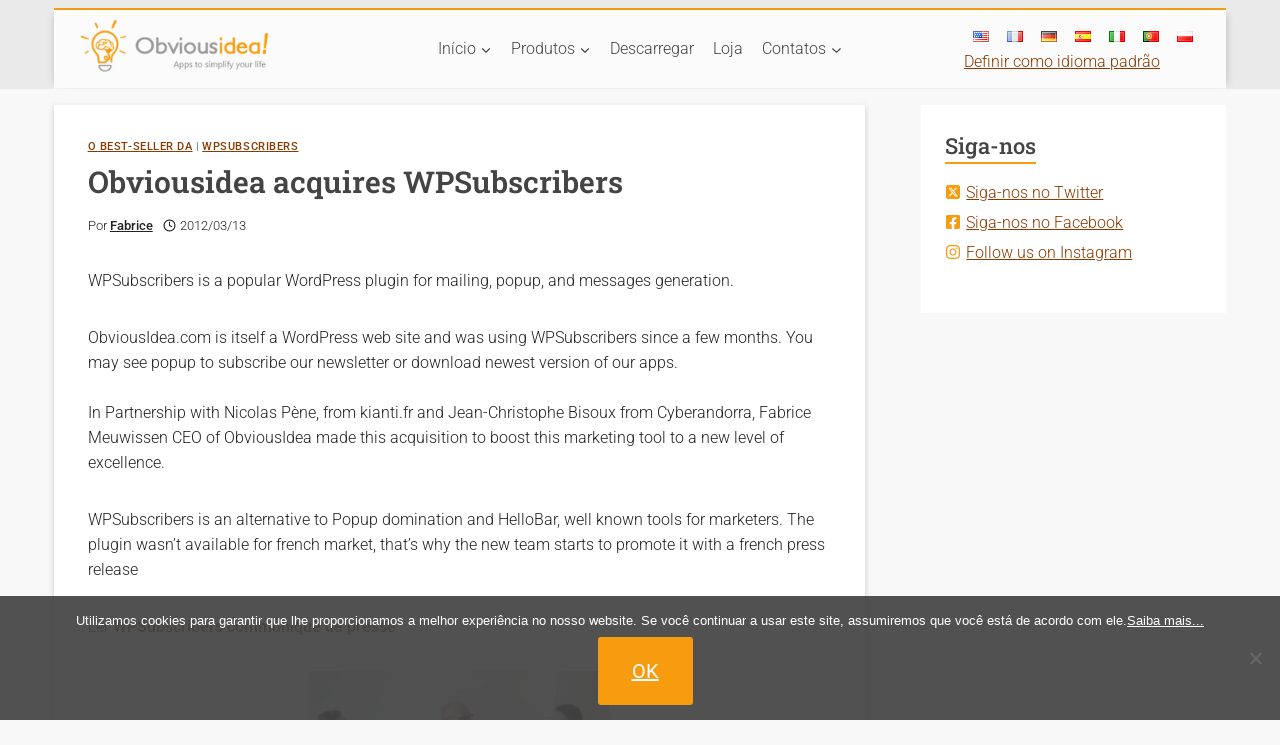

--- FILE ---
content_type: text/html; charset=UTF-8
request_url: https://www.obviousidea.com/pt/obviousidea-acquires-wpsubscribers/
body_size: 28420
content:
<!doctype html>
<html lang="pt" class="no-js" itemtype="https://schema.org/Blog" itemscope dir="ltr">
<head>
	<meta charset="UTF-8">
	<meta name="viewport" content="width=device-width, initial-scale=1, minimum-scale=1">
	<title>ObviousIdea acquires WPSubscribers Wordpress plugin</title>
<meta name="dc.title" content="ObviousIdea acquires WPSubscribers Wordpress plugin">
<meta name="dc.description" content="ObviousIdea new owner of WPSubscribers.com a worlwide popular wordpress plugin to build your mailing using popup and header notification">
<meta name="dc.relation" content="https://www.obviousidea.com/pt/obviousidea-acquires-wpsubscribers/">
<meta name="dc.source" content="https://www.obviousidea.com/">
<meta name="dc.language" content="pt_PT">
<meta name="description" content="ObviousIdea new owner of WPSubscribers.com a worlwide popular wordpress plugin to build your mailing using popup and header notification">
<meta name="robots" content="index, follow, max-snippet:-1, max-image-preview:large, max-video-preview:-1">
<link rel="canonical" href="https://www.obviousidea.com/pt/obviousidea-acquires-wpsubscribers/">
<meta property="og:url" content="https://www.obviousidea.com/pt/obviousidea-acquires-wpsubscribers/">
<meta property="og:site_name" content="O Best-seller da">
<meta property="og:locale" content="pt_PT">
<meta property="og:type" content="article">
<meta property="article:author" content="https://www.facebook.com/ObviousIdea/">
<meta property="article:publisher" content="https://www.facebook.com/ObviousIdea/">
<meta property="article:section" content="O Best-seller da">
<meta property="article:tag" content="aweber">
<meta property="article:tag" content="extension">
<meta property="article:tag" content="lightbox">
<meta property="article:tag" content="mailchimp">
<meta property="article:tag" content="mailing">
<meta property="article:tag" content="marketing">
<meta property="article:tag" content="plugin">
<meta property="article:tag" content="popup">
<meta property="article:tag" content="wordpress">
<meta property="og:title" content="ObviousIdea acquires WPSubscribers Wordpress plugin">
<meta property="og:description" content="ObviousIdea new owner of WPSubscribers.com a worlwide popular wordpress plugin to build your mailing using popup and header notification">
<meta property="og:image" content="https://www.obviousidea.com/wp-content/uploads/2015/08/cropped-obviousidea_siteicon.png">
<meta property="og:image:secure_url" content="https://www.obviousidea.com/wp-content/uploads/2015/08/cropped-obviousidea_siteicon.png">
<meta property="og:image:width" content="512">
<meta property="og:image:height" content="512">
<meta property="og:image:alt" content="cropped obviousidea siteicon.png">
<meta property="fb:pages" content="134705249921038">
<meta property="fb:admins" content="fabricemeuwissen">
<meta name="twitter:card" content="summary">
<meta name="twitter:site" content="@https://x.com/obviousidea">
<meta name="twitter:creator" content="@admin">
<meta name="twitter:title" content="ObviousIdea acquires WPSubscribers Wordpress plugin">
<meta name="twitter:description" content="ObviousIdea new owner of WPSubscribers.com a worlwide popular wordpress plugin to build your mailing using popup and header notification">
<link rel='dns-prefetch' href='//challenges.cloudflare.com' />
<link href='https://fonts.gstatic.com' crossorigin rel='preconnect' />
<link rel="alternate" type="application/rss+xml" title="O Best-seller da &raquo; Feed" href="https://www.obviousidea.com/pt/feed/" />
<link rel="alternate" type="application/rss+xml" title="O Best-seller da &raquo; Comments Feed" href="https://www.obviousidea.com/pt/comments/feed/" />
			<script>document.documentElement.classList.remove( 'no-js' );</script>
			<link rel="alternate" title="oEmbed (JSON)" type="application/json+oembed" href="https://www.obviousidea.com/pt/wp-json/oembed/1.0/embed?url=https%3A%2F%2Fwww.obviousidea.com%2Fobviousidea-acquires-wpsubscribers%2F" />
<link rel="alternate" title="oEmbed (XML)" type="text/xml+oembed" href="https://www.obviousidea.com/pt/wp-json/oembed/1.0/embed?url=https%3A%2F%2Fwww.obviousidea.com%2Fobviousidea-acquires-wpsubscribers%2F&format=xml" />
<style id='wp-img-auto-sizes-contain-inline-css'>
img:is([sizes=auto i],[sizes^="auto," i]){contain-intrinsic-size:3000px 1500px}
/*# sourceURL=wp-img-auto-sizes-contain-inline-css */
</style>
<style id='wp-emoji-styles-inline-css'>

	img.wp-smiley, img.emoji {
		display: inline !important;
		border: none !important;
		box-shadow: none !important;
		height: 1em !important;
		width: 1em !important;
		margin: 0 0.07em !important;
		vertical-align: -0.1em !important;
		background: none !important;
		padding: 0 !important;
	}
/*# sourceURL=wp-emoji-styles-inline-css */
</style>
<style id='wp-block-library-inline-css'>
:root{--wp-block-synced-color:#7a00df;--wp-block-synced-color--rgb:122,0,223;--wp-bound-block-color:var(--wp-block-synced-color);--wp-editor-canvas-background:#ddd;--wp-admin-theme-color:#007cba;--wp-admin-theme-color--rgb:0,124,186;--wp-admin-theme-color-darker-10:#006ba1;--wp-admin-theme-color-darker-10--rgb:0,107,160.5;--wp-admin-theme-color-darker-20:#005a87;--wp-admin-theme-color-darker-20--rgb:0,90,135;--wp-admin-border-width-focus:2px}@media (min-resolution:192dpi){:root{--wp-admin-border-width-focus:1.5px}}.wp-element-button{cursor:pointer}:root .has-very-light-gray-background-color{background-color:#eee}:root .has-very-dark-gray-background-color{background-color:#313131}:root .has-very-light-gray-color{color:#eee}:root .has-very-dark-gray-color{color:#313131}:root .has-vivid-green-cyan-to-vivid-cyan-blue-gradient-background{background:linear-gradient(135deg,#00d084,#0693e3)}:root .has-purple-crush-gradient-background{background:linear-gradient(135deg,#34e2e4,#4721fb 50%,#ab1dfe)}:root .has-hazy-dawn-gradient-background{background:linear-gradient(135deg,#faaca8,#dad0ec)}:root .has-subdued-olive-gradient-background{background:linear-gradient(135deg,#fafae1,#67a671)}:root .has-atomic-cream-gradient-background{background:linear-gradient(135deg,#fdd79a,#004a59)}:root .has-nightshade-gradient-background{background:linear-gradient(135deg,#330968,#31cdcf)}:root .has-midnight-gradient-background{background:linear-gradient(135deg,#020381,#2874fc)}:root{--wp--preset--font-size--normal:16px;--wp--preset--font-size--huge:42px}.has-regular-font-size{font-size:1em}.has-larger-font-size{font-size:2.625em}.has-normal-font-size{font-size:var(--wp--preset--font-size--normal)}.has-huge-font-size{font-size:var(--wp--preset--font-size--huge)}.has-text-align-center{text-align:center}.has-text-align-left{text-align:left}.has-text-align-right{text-align:right}.has-fit-text{white-space:nowrap!important}#end-resizable-editor-section{display:none}.aligncenter{clear:both}.items-justified-left{justify-content:flex-start}.items-justified-center{justify-content:center}.items-justified-right{justify-content:flex-end}.items-justified-space-between{justify-content:space-between}.screen-reader-text{border:0;clip-path:inset(50%);height:1px;margin:-1px;overflow:hidden;padding:0;position:absolute;width:1px;word-wrap:normal!important}.screen-reader-text:focus{background-color:#ddd;clip-path:none;color:#444;display:block;font-size:1em;height:auto;left:5px;line-height:normal;padding:15px 23px 14px;text-decoration:none;top:5px;width:auto;z-index:100000}html :where(.has-border-color){border-style:solid}html :where([style*=border-top-color]){border-top-style:solid}html :where([style*=border-right-color]){border-right-style:solid}html :where([style*=border-bottom-color]){border-bottom-style:solid}html :where([style*=border-left-color]){border-left-style:solid}html :where([style*=border-width]){border-style:solid}html :where([style*=border-top-width]){border-top-style:solid}html :where([style*=border-right-width]){border-right-style:solid}html :where([style*=border-bottom-width]){border-bottom-style:solid}html :where([style*=border-left-width]){border-left-style:solid}html :where(img[class*=wp-image-]){height:auto;max-width:100%}:where(figure){margin:0 0 1em}html :where(.is-position-sticky){--wp-admin--admin-bar--position-offset:var(--wp-admin--admin-bar--height,0px)}@media screen and (max-width:600px){html :where(.is-position-sticky){--wp-admin--admin-bar--position-offset:0px}}

/*# sourceURL=wp-block-library-inline-css */
</style><style id='global-styles-inline-css'>
:root{--wp--preset--aspect-ratio--square: 1;--wp--preset--aspect-ratio--4-3: 4/3;--wp--preset--aspect-ratio--3-4: 3/4;--wp--preset--aspect-ratio--3-2: 3/2;--wp--preset--aspect-ratio--2-3: 2/3;--wp--preset--aspect-ratio--16-9: 16/9;--wp--preset--aspect-ratio--9-16: 9/16;--wp--preset--color--black: #000000;--wp--preset--color--cyan-bluish-gray: #abb8c3;--wp--preset--color--white: #ffffff;--wp--preset--color--pale-pink: #f78da7;--wp--preset--color--vivid-red: #cf2e2e;--wp--preset--color--luminous-vivid-orange: #ff6900;--wp--preset--color--luminous-vivid-amber: #fcb900;--wp--preset--color--light-green-cyan: #7bdcb5;--wp--preset--color--vivid-green-cyan: #00d084;--wp--preset--color--pale-cyan-blue: #8ed1fc;--wp--preset--color--vivid-cyan-blue: #0693e3;--wp--preset--color--vivid-purple: #9b51e0;--wp--preset--color--theme-palette-1: var(--global-palette1);--wp--preset--color--theme-palette-2: var(--global-palette2);--wp--preset--color--theme-palette-3: var(--global-palette3);--wp--preset--color--theme-palette-4: var(--global-palette4);--wp--preset--color--theme-palette-5: var(--global-palette5);--wp--preset--color--theme-palette-6: var(--global-palette6);--wp--preset--color--theme-palette-7: var(--global-palette7);--wp--preset--color--theme-palette-8: var(--global-palette8);--wp--preset--color--theme-palette-9: var(--global-palette9);--wp--preset--color--theme-palette-10: var(--global-palette10);--wp--preset--color--theme-palette-11: var(--global-palette11);--wp--preset--color--theme-palette-12: var(--global-palette12);--wp--preset--color--theme-palette-13: var(--global-palette13);--wp--preset--color--theme-palette-14: var(--global-palette14);--wp--preset--color--theme-palette-15: var(--global-palette15);--wp--preset--color--kb-palette-7: #1668ff;--wp--preset--gradient--vivid-cyan-blue-to-vivid-purple: linear-gradient(135deg,rgb(6,147,227) 0%,rgb(155,81,224) 100%);--wp--preset--gradient--light-green-cyan-to-vivid-green-cyan: linear-gradient(135deg,rgb(122,220,180) 0%,rgb(0,208,130) 100%);--wp--preset--gradient--luminous-vivid-amber-to-luminous-vivid-orange: linear-gradient(135deg,rgb(252,185,0) 0%,rgb(255,105,0) 100%);--wp--preset--gradient--luminous-vivid-orange-to-vivid-red: linear-gradient(135deg,rgb(255,105,0) 0%,rgb(207,46,46) 100%);--wp--preset--gradient--very-light-gray-to-cyan-bluish-gray: linear-gradient(135deg,rgb(238,238,238) 0%,rgb(169,184,195) 100%);--wp--preset--gradient--cool-to-warm-spectrum: linear-gradient(135deg,rgb(74,234,220) 0%,rgb(151,120,209) 20%,rgb(207,42,186) 40%,rgb(238,44,130) 60%,rgb(251,105,98) 80%,rgb(254,248,76) 100%);--wp--preset--gradient--blush-light-purple: linear-gradient(135deg,rgb(255,206,236) 0%,rgb(152,150,240) 100%);--wp--preset--gradient--blush-bordeaux: linear-gradient(135deg,rgb(254,205,165) 0%,rgb(254,45,45) 50%,rgb(107,0,62) 100%);--wp--preset--gradient--luminous-dusk: linear-gradient(135deg,rgb(255,203,112) 0%,rgb(199,81,192) 50%,rgb(65,88,208) 100%);--wp--preset--gradient--pale-ocean: linear-gradient(135deg,rgb(255,245,203) 0%,rgb(182,227,212) 50%,rgb(51,167,181) 100%);--wp--preset--gradient--electric-grass: linear-gradient(135deg,rgb(202,248,128) 0%,rgb(113,206,126) 100%);--wp--preset--gradient--midnight: linear-gradient(135deg,rgb(2,3,129) 0%,rgb(40,116,252) 100%);--wp--preset--font-size--small: var(--global-font-size-small);--wp--preset--font-size--medium: var(--global-font-size-medium);--wp--preset--font-size--large: var(--global-font-size-large);--wp--preset--font-size--x-large: 42px;--wp--preset--font-size--larger: var(--global-font-size-larger);--wp--preset--font-size--xxlarge: var(--global-font-size-xxlarge);--wp--preset--spacing--20: 0.44rem;--wp--preset--spacing--30: 0.67rem;--wp--preset--spacing--40: 1rem;--wp--preset--spacing--50: 1.5rem;--wp--preset--spacing--60: 2.25rem;--wp--preset--spacing--70: 3.38rem;--wp--preset--spacing--80: 5.06rem;--wp--preset--shadow--natural: 6px 6px 9px rgba(0, 0, 0, 0.2);--wp--preset--shadow--deep: 12px 12px 50px rgba(0, 0, 0, 0.4);--wp--preset--shadow--sharp: 6px 6px 0px rgba(0, 0, 0, 0.2);--wp--preset--shadow--outlined: 6px 6px 0px -3px rgb(255, 255, 255), 6px 6px rgb(0, 0, 0);--wp--preset--shadow--crisp: 6px 6px 0px rgb(0, 0, 0);}:where(.is-layout-flex){gap: 0.5em;}:where(.is-layout-grid){gap: 0.5em;}body .is-layout-flex{display: flex;}.is-layout-flex{flex-wrap: wrap;align-items: center;}.is-layout-flex > :is(*, div){margin: 0;}body .is-layout-grid{display: grid;}.is-layout-grid > :is(*, div){margin: 0;}:where(.wp-block-columns.is-layout-flex){gap: 2em;}:where(.wp-block-columns.is-layout-grid){gap: 2em;}:where(.wp-block-post-template.is-layout-flex){gap: 1.25em;}:where(.wp-block-post-template.is-layout-grid){gap: 1.25em;}.has-black-color{color: var(--wp--preset--color--black) !important;}.has-cyan-bluish-gray-color{color: var(--wp--preset--color--cyan-bluish-gray) !important;}.has-white-color{color: var(--wp--preset--color--white) !important;}.has-pale-pink-color{color: var(--wp--preset--color--pale-pink) !important;}.has-vivid-red-color{color: var(--wp--preset--color--vivid-red) !important;}.has-luminous-vivid-orange-color{color: var(--wp--preset--color--luminous-vivid-orange) !important;}.has-luminous-vivid-amber-color{color: var(--wp--preset--color--luminous-vivid-amber) !important;}.has-light-green-cyan-color{color: var(--wp--preset--color--light-green-cyan) !important;}.has-vivid-green-cyan-color{color: var(--wp--preset--color--vivid-green-cyan) !important;}.has-pale-cyan-blue-color{color: var(--wp--preset--color--pale-cyan-blue) !important;}.has-vivid-cyan-blue-color{color: var(--wp--preset--color--vivid-cyan-blue) !important;}.has-vivid-purple-color{color: var(--wp--preset--color--vivid-purple) !important;}.has-black-background-color{background-color: var(--wp--preset--color--black) !important;}.has-cyan-bluish-gray-background-color{background-color: var(--wp--preset--color--cyan-bluish-gray) !important;}.has-white-background-color{background-color: var(--wp--preset--color--white) !important;}.has-pale-pink-background-color{background-color: var(--wp--preset--color--pale-pink) !important;}.has-vivid-red-background-color{background-color: var(--wp--preset--color--vivid-red) !important;}.has-luminous-vivid-orange-background-color{background-color: var(--wp--preset--color--luminous-vivid-orange) !important;}.has-luminous-vivid-amber-background-color{background-color: var(--wp--preset--color--luminous-vivid-amber) !important;}.has-light-green-cyan-background-color{background-color: var(--wp--preset--color--light-green-cyan) !important;}.has-vivid-green-cyan-background-color{background-color: var(--wp--preset--color--vivid-green-cyan) !important;}.has-pale-cyan-blue-background-color{background-color: var(--wp--preset--color--pale-cyan-blue) !important;}.has-vivid-cyan-blue-background-color{background-color: var(--wp--preset--color--vivid-cyan-blue) !important;}.has-vivid-purple-background-color{background-color: var(--wp--preset--color--vivid-purple) !important;}.has-black-border-color{border-color: var(--wp--preset--color--black) !important;}.has-cyan-bluish-gray-border-color{border-color: var(--wp--preset--color--cyan-bluish-gray) !important;}.has-white-border-color{border-color: var(--wp--preset--color--white) !important;}.has-pale-pink-border-color{border-color: var(--wp--preset--color--pale-pink) !important;}.has-vivid-red-border-color{border-color: var(--wp--preset--color--vivid-red) !important;}.has-luminous-vivid-orange-border-color{border-color: var(--wp--preset--color--luminous-vivid-orange) !important;}.has-luminous-vivid-amber-border-color{border-color: var(--wp--preset--color--luminous-vivid-amber) !important;}.has-light-green-cyan-border-color{border-color: var(--wp--preset--color--light-green-cyan) !important;}.has-vivid-green-cyan-border-color{border-color: var(--wp--preset--color--vivid-green-cyan) !important;}.has-pale-cyan-blue-border-color{border-color: var(--wp--preset--color--pale-cyan-blue) !important;}.has-vivid-cyan-blue-border-color{border-color: var(--wp--preset--color--vivid-cyan-blue) !important;}.has-vivid-purple-border-color{border-color: var(--wp--preset--color--vivid-purple) !important;}.has-vivid-cyan-blue-to-vivid-purple-gradient-background{background: var(--wp--preset--gradient--vivid-cyan-blue-to-vivid-purple) !important;}.has-light-green-cyan-to-vivid-green-cyan-gradient-background{background: var(--wp--preset--gradient--light-green-cyan-to-vivid-green-cyan) !important;}.has-luminous-vivid-amber-to-luminous-vivid-orange-gradient-background{background: var(--wp--preset--gradient--luminous-vivid-amber-to-luminous-vivid-orange) !important;}.has-luminous-vivid-orange-to-vivid-red-gradient-background{background: var(--wp--preset--gradient--luminous-vivid-orange-to-vivid-red) !important;}.has-very-light-gray-to-cyan-bluish-gray-gradient-background{background: var(--wp--preset--gradient--very-light-gray-to-cyan-bluish-gray) !important;}.has-cool-to-warm-spectrum-gradient-background{background: var(--wp--preset--gradient--cool-to-warm-spectrum) !important;}.has-blush-light-purple-gradient-background{background: var(--wp--preset--gradient--blush-light-purple) !important;}.has-blush-bordeaux-gradient-background{background: var(--wp--preset--gradient--blush-bordeaux) !important;}.has-luminous-dusk-gradient-background{background: var(--wp--preset--gradient--luminous-dusk) !important;}.has-pale-ocean-gradient-background{background: var(--wp--preset--gradient--pale-ocean) !important;}.has-electric-grass-gradient-background{background: var(--wp--preset--gradient--electric-grass) !important;}.has-midnight-gradient-background{background: var(--wp--preset--gradient--midnight) !important;}.has-small-font-size{font-size: var(--wp--preset--font-size--small) !important;}.has-medium-font-size{font-size: var(--wp--preset--font-size--medium) !important;}.has-large-font-size{font-size: var(--wp--preset--font-size--large) !important;}.has-x-large-font-size{font-size: var(--wp--preset--font-size--x-large) !important;}
/*# sourceURL=global-styles-inline-css */
</style>

<style id='classic-theme-styles-inline-css'>
/*! This file is auto-generated */
.wp-block-button__link{color:#fff;background-color:#32373c;border-radius:9999px;box-shadow:none;text-decoration:none;padding:calc(.667em + 2px) calc(1.333em + 2px);font-size:1.125em}.wp-block-file__button{background:#32373c;color:#fff;text-decoration:none}
/*# sourceURL=/wp-includes/css/classic-themes.min.css */
</style>
<link rel='stylesheet' id='cookie-notice-front-css' href='https://www.obviousidea.com/wp-content/plugins/cookie-notice/css/front.min.css?ver=2.5.11' media='all' />
<link rel='stylesheet' id='kadence-global-css' href='https://www.obviousidea.com/wp-content/themes/kadence/assets/css/global.min.css?ver=1.4.3' media='all' />
<style id='kadence-global-inline-css'>
/* Kadence Base CSS */
:root{--global-palette1:#f89c0f;--global-palette2:#f89c0f;--global-palette3:#444444;--global-palette4:#222222;--global-palette5:#a1a1a1;--global-palette6:#999999;--global-palette7:#eaeaea;--global-palette8:#f8f8f8;--global-palette9:#ffffff;--global-palette10:oklch(from var(--global-palette1) calc(l + 0.10 * (1 - l)) calc(c * 1.00) calc(h + 180) / 100%);--global-palette11:#13612e;--global-palette12:#1159af;--global-palette13:#b82105;--global-palette14:#f7630c;--global-palette15:#f5a524;--global-palette9rgb:255, 255, 255;--global-palette-highlight:#8c3a00;--global-palette-highlight-alt:var(--global-palette2);--global-palette-highlight-alt2:var(--global-palette9);--global-palette-btn-bg:var(--global-palette1);--global-palette-btn-bg-hover:#33363b;--global-palette-btn:var(--global-palette9);--global-palette-btn-hover:var(--global-palette9);--global-palette-btn-sec-bg:var(--global-palette7);--global-palette-btn-sec-bg-hover:var(--global-palette2);--global-palette-btn-sec:var(--global-palette3);--global-palette-btn-sec-hover:var(--global-palette9);--global-body-font-family:Roboto, sans-serif;--global-heading-font-family:'Roboto Slab', serif;--global-primary-nav-font-family:inherit;--global-fallback-font:sans-serif;--global-display-fallback-font:sans-serif;--global-content-width:1220px;--global-content-wide-width:calc(1220px + 230px);--global-content-narrow-width:842px;--global-content-edge-padding:1.5rem;--global-content-boxed-padding:2.1rem;--global-calc-content-width:calc(1220px - var(--global-content-edge-padding) - var(--global-content-edge-padding) );--wp--style--global--content-size:var(--global-calc-content-width);}.wp-site-blocks{--global-vw:calc( 100vw - ( 0.5 * var(--scrollbar-offset)));}body{background:var(--global-palette8);}body, input, select, optgroup, textarea{font-style:normal;font-weight:300;font-size:16px;line-height:1.6;font-family:var(--global-body-font-family);color:var(--global-palette4);}.content-bg, body.content-style-unboxed .site{background:var(--global-palette9);}h1,h2,h3,h4,h5,h6{font-family:var(--global-heading-font-family);}h1{font-style:normal;font-weight:600;font-size:30px;line-height:1.4;text-transform:none;color:var(--global-palette3);}h2{font-style:normal;font-weight:500;font-size:28px;line-height:1.5;color:var(--global-palette3);}h3{font-style:normal;font-weight:500;font-size:24px;line-height:1.5;color:var(--global-palette3);}h4{font-style:normal;font-weight:500;font-size:22px;line-height:1.5;color:var(--global-palette4);}h5{font-weight:700;font-size:20px;line-height:1.5;color:var(--global-palette4);}h6{font-weight:700;font-size:18px;line-height:1.5;color:var(--global-palette5);}@media all and (max-width: 767px){h2{font-size:22px;}h3{font-size:22px;}}.entry-hero .kadence-breadcrumbs{max-width:1220px;}.site-container, .site-header-row-layout-contained, .site-footer-row-layout-contained, .entry-hero-layout-contained, .comments-area, .alignfull > .wp-block-cover__inner-container, .alignwide > .wp-block-cover__inner-container{max-width:var(--global-content-width);}.content-width-narrow .content-container.site-container, .content-width-narrow .hero-container.site-container{max-width:var(--global-content-narrow-width);}@media all and (min-width: 1450px){.wp-site-blocks .content-container  .alignwide{margin-left:-115px;margin-right:-115px;width:unset;max-width:unset;}}@media all and (min-width: 1102px){.content-width-narrow .wp-site-blocks .content-container .alignwide{margin-left:-130px;margin-right:-130px;width:unset;max-width:unset;}}.content-style-boxed .wp-site-blocks .entry-content .alignwide{margin-left:calc( -1 * var( --global-content-boxed-padding ) );margin-right:calc( -1 * var( --global-content-boxed-padding ) );}.content-area{margin-top:1rem;margin-bottom:1rem;}@media all and (max-width: 1024px){.content-area{margin-top:3rem;margin-bottom:3rem;}}@media all and (max-width: 767px){.content-area{margin-top:1rem;margin-bottom:1rem;}}@media all and (max-width: 1024px){:root{--global-content-boxed-padding:2rem;}}@media all and (max-width: 767px){:root{--global-content-edge-padding:0.5rem;--global-content-boxed-padding:1.4rem;}}.entry-content-wrap{padding:2.1rem;}@media all and (max-width: 1024px){.entry-content-wrap{padding:2rem;}}@media all and (max-width: 767px){.entry-content-wrap{padding:1.4rem;}}.entry.single-entry{box-shadow:0px 2px 6px 0px rgba(100,100,100,0.3);border-radius:0px 0px 0px 0px;}.entry.loop-entry{border-radius:10px 10px 10px 10px;overflow:hidden;box-shadow:0px 15px 15px -10px rgba(0,0,0,0.05);}.loop-entry .entry-content-wrap{padding:2rem;}@media all and (max-width: 1024px){.loop-entry .entry-content-wrap{padding:2rem;}}@media all and (max-width: 767px){.loop-entry .entry-content-wrap{padding:1rem;}}.has-sidebar:not(.has-left-sidebar) .content-container{grid-template-columns:1fr 26%;}.has-sidebar.has-left-sidebar .content-container{grid-template-columns:26% 1fr;}.primary-sidebar.widget-area .widget{margin-bottom:0em;color:var(--global-palette4);}.primary-sidebar.widget-area .widget-title{font-weight:700;font-size:20px;line-height:1.5;color:var(--global-palette3);}.primary-sidebar.widget-area{background:rgba(255,255,255,0);padding:0px 0px 0px 0px;}.has-sidebar.has-left-sidebar:not(.rtl) .primary-sidebar.widget-area, .rtl.has-sidebar:not(.has-left-sidebar) .primary-sidebar.widget-area{border-right:0px solid var(--global-palette2);}.has-sidebar:not(.has-left-sidebar):not(.rtl) .primary-sidebar.widget-area, .rtl.has-sidebar.has-left-sidebar .primary-sidebar.widget-area{border-left:0px solid var(--global-palette2);}button, .button, .wp-block-button__link, input[type="button"], input[type="reset"], input[type="submit"], .fl-button, .elementor-button-wrapper .elementor-button, .wc-block-components-checkout-place-order-button, .wc-block-cart__submit{font-style:normal;font-weight:normal;font-size:20px;font-family:Roboto, sans-serif;padding:18px 34px 18px 34px;box-shadow:0px 0px 0px -7px rgba(0,0,0,0);}.wp-block-button.is-style-outline .wp-block-button__link{padding:18px 34px 18px 34px;}button:hover, button:focus, button:active, .button:hover, .button:focus, .button:active, .wp-block-button__link:hover, .wp-block-button__link:focus, .wp-block-button__link:active, input[type="button"]:hover, input[type="button"]:focus, input[type="button"]:active, input[type="reset"]:hover, input[type="reset"]:focus, input[type="reset"]:active, input[type="submit"]:hover, input[type="submit"]:focus, input[type="submit"]:active, .elementor-button-wrapper .elementor-button:hover, .elementor-button-wrapper .elementor-button:focus, .elementor-button-wrapper .elementor-button:active, .wc-block-cart__submit:hover{box-shadow:0px 15px 25px -7px rgba(0,0,0,0.1);}.kb-button.kb-btn-global-outline.kb-btn-global-inherit{padding-top:calc(18px - 2px);padding-right:calc(34px - 2px);padding-bottom:calc(18px - 2px);padding-left:calc(34px - 2px);}button.button-style-secondary, .button.button-style-secondary, .wp-block-button__link.button-style-secondary, input[type="button"].button-style-secondary, input[type="reset"].button-style-secondary, input[type="submit"].button-style-secondary, .fl-button.button-style-secondary, .elementor-button-wrapper .elementor-button.button-style-secondary, .wc-block-components-checkout-place-order-button.button-style-secondary, .wc-block-cart__submit.button-style-secondary{font-style:normal;font-weight:normal;font-size:20px;font-family:Roboto, sans-serif;}@media all and (min-width: 1025px){.transparent-header .entry-hero .entry-hero-container-inner{padding-top:0px;}}@media all and (max-width: 1024px){.mobile-transparent-header .entry-hero .entry-hero-container-inner{padding-top:0px;}}@media all and (max-width: 767px){.mobile-transparent-header .entry-hero .entry-hero-container-inner{padding-top:93px;}}#kt-scroll-up-reader, #kt-scroll-up{border-radius:0px 0px 0px 0px;color:var(--global-palette3);bottom:30px;font-size:1.2em;padding:0.4em 0.4em 0.4em 0.4em;}#kt-scroll-up-reader.scroll-up-side-right, #kt-scroll-up.scroll-up-side-right{right:30px;}#kt-scroll-up-reader.scroll-up-side-left, #kt-scroll-up.scroll-up-side-left{left:30px;}@media all and (hover: hover){#kt-scroll-up-reader:hover, #kt-scroll-up:hover{color:var(--global-palette5);}}.entry-author-style-center{padding-top:var(--global-md-spacing);border-top:1px solid var(--global-gray-500);}.entry-author-style-center .entry-author-avatar, .entry-meta .author-avatar{display:none;}.entry-author-style-normal .entry-author-profile{padding-left:0px;}#comments .comment-meta{margin-left:0px;}.comment-metadata a:not(.comment-edit-link), .comment-body .edit-link:before{display:none;}body.single{background:var(--global-palette8);}body.single .content-bg, body.content-style-unboxed.single .site{background:var(--global-palette9);}.entry-hero.post-hero-section .entry-header{min-height:200px;}
/* Kadence Header CSS */
@media all and (max-width: 1024px){.mobile-transparent-header #masthead{position:absolute;left:0px;right:0px;z-index:100;}.kadence-scrollbar-fixer.mobile-transparent-header #masthead{right:var(--scrollbar-offset,0);}.mobile-transparent-header #masthead, .mobile-transparent-header .site-top-header-wrap .site-header-row-container-inner, .mobile-transparent-header .site-main-header-wrap .site-header-row-container-inner, .mobile-transparent-header .site-bottom-header-wrap .site-header-row-container-inner{background:transparent;}.site-header-row-tablet-layout-fullwidth, .site-header-row-tablet-layout-standard{padding:0px;}}@media all and (min-width: 1025px){.transparent-header #masthead{position:absolute;left:0px;right:0px;z-index:100;}.transparent-header.kadence-scrollbar-fixer #masthead{right:var(--scrollbar-offset,0);}.transparent-header #masthead, .transparent-header .site-top-header-wrap .site-header-row-container-inner, .transparent-header .site-main-header-wrap .site-header-row-container-inner, .transparent-header .site-bottom-header-wrap .site-header-row-container-inner{background:transparent;}}.site-branding a.brand img{max-width:196px;}.site-branding a.brand img.svg-logo-image{width:196px;}@media all and (max-width: 767px){.site-branding a.brand img{max-width:149px;}.site-branding a.brand img.svg-logo-image{width:149px;}}.site-branding{padding:10px 0px 15px 0px;}@media all and (max-width: 767px){.site-branding{padding:10px 10px 10px 10px;}}#masthead, #masthead .kadence-sticky-header.item-is-fixed:not(.item-at-start):not(.site-header-row-container):not(.site-main-header-wrap), #masthead .kadence-sticky-header.item-is-fixed:not(.item-at-start) > .site-header-row-container-inner{background:#ffffff;}.site-top-header-wrap .site-header-row-container-inner{background:rgba(255,255,255,0.8);border-top:2px solid var(--global-palette1);border-bottom:1px solid #f2f2f2;}.site-top-header-inner-wrap{min-height:0px;}@media all and (max-width: 767px){.site-top-header-inner-wrap{min-height:93px;}}.header-navigation[class*="header-navigation-style-underline"] .header-menu-container.primary-menu-container>ul>li>a:after{width:calc( 100% - 1.2em);}.main-navigation .primary-menu-container > ul > li.menu-item > a{padding-left:calc(1.2em / 2);padding-right:calc(1.2em / 2);padding-top:0.6em;padding-bottom:0.6em;color:var(--global-palette3);background:rgba(255,255,255,0);}.main-navigation .primary-menu-container > ul > li.menu-item .dropdown-nav-special-toggle{right:calc(1.2em / 2);}.main-navigation .primary-menu-container > ul > li.menu-item > a:hover{color:var(--global-palette9);background:var(--global-palette1);}
					.header-navigation[class*="header-navigation-style-underline"] .header-menu-container.primary-menu-container>ul>li.current-menu-ancestor>a:after,
					.header-navigation[class*="header-navigation-style-underline"] .header-menu-container.primary-menu-container>ul>li.current-page-parent>a:after,
					.header-navigation[class*="header-navigation-style-underline"] .header-menu-container.primary-menu-container>ul>li.current-product-ancestor>a:after
				{transform:scale(1, 1) translate(50%, 0);}
					.main-navigation .primary-menu-container > ul > li.menu-item.current-menu-item > a, 
					.main-navigation .primary-menu-container > ul > li.menu-item.current-menu-ancestor > a, 
					.main-navigation .primary-menu-container > ul > li.menu-item.current-page-parent > a,
					.main-navigation .primary-menu-container > ul > li.menu-item.current-product-ancestor > a
				{color:var(--global-palette9);background:var(--global-palette2);}.header-navigation .header-menu-container ul ul.sub-menu, .header-navigation .header-menu-container ul ul.submenu{background:var(--global-palette9);box-shadow:0px 2px 13px 0px rgba(0,0,0,0.1);}.header-navigation .header-menu-container ul ul li.menu-item, .header-menu-container ul.menu > li.kadence-menu-mega-enabled > ul > li.menu-item > a{border-bottom:1px solid rgba(255,255,255,0.1);border-radius:0px 0px 0px 0px;}.header-navigation .header-menu-container ul ul li.menu-item > a{width:200px;padding-top:0.6em;padding-bottom:0.6em;color:var(--global-palette3);font-style:normal;font-size:14px;}.header-navigation .header-menu-container ul ul li.menu-item > a:hover{color:var(--global-palette9);background:var(--global-palette2);border-radius:0px 0px 0px 0px;}.header-navigation .header-menu-container ul ul li.menu-item.current-menu-item > a{color:var(--global-palette9);background:var(--global-palette2);border-radius:0px 0px 0px 0px;}.mobile-toggle-open-container .menu-toggle-open, .mobile-toggle-open-container .menu-toggle-open:focus{color:var(--global-palette4);padding:0.4em 0.6em 0.4em 0.6em;font-style:normal;font-size:16px;}.mobile-toggle-open-container .menu-toggle-open.menu-toggle-style-bordered{border:1px solid currentColor;}.mobile-toggle-open-container .menu-toggle-open .menu-toggle-icon{font-size:20px;}.mobile-toggle-open-container .menu-toggle-open:hover, .mobile-toggle-open-container .menu-toggle-open:focus-visible{color:var(--global-palette-highlight);}.mobile-navigation ul li{font-style:normal;font-size:15px;line-height:1.2;}.mobile-navigation ul li a{padding-top:1em;padding-bottom:1em;}.mobile-navigation ul li > a, .mobile-navigation ul li.menu-item-has-children > .drawer-nav-drop-wrap{color:var(--global-palette8);}.mobile-navigation ul li > a:hover, .mobile-navigation ul li.menu-item-has-children > .drawer-nav-drop-wrap:hover{color:var(--global-palette1);}.mobile-navigation ul li.current-menu-item > a, .mobile-navigation ul li.current-menu-item.menu-item-has-children > .drawer-nav-drop-wrap{color:var(--global-palette-highlight);}.mobile-navigation ul li.menu-item-has-children .drawer-nav-drop-wrap, .mobile-navigation ul li:not(.menu-item-has-children) a{border-bottom:1px solid rgba(255,255,255,0.2);}.mobile-navigation:not(.drawer-navigation-parent-toggle-true) ul li.menu-item-has-children .drawer-nav-drop-wrap button{border-left:1px solid rgba(255,255,255,0.2);}#mobile-drawer .drawer-header .drawer-toggle{padding:0.6em 0.15em 0.6em 0.15em;font-size:24px;}#mobile-drawer .drawer-header .drawer-toggle, #mobile-drawer .drawer-header .drawer-toggle:focus{color:var(--global-palette9);}#mobile-drawer .drawer-header .drawer-toggle:hover, #mobile-drawer .drawer-header .drawer-toggle:focus:hover{color:var(--global-palette2);}.mobile-html{margin:0px 0px 0px 14px;}
/* Kadence Footer CSS */
.site-middle-footer-wrap .site-footer-row-container-inner{background:#27313d;}.site-middle-footer-inner-wrap{min-height:10px;padding-top:0px;padding-bottom:0px;grid-column-gap:0px;grid-row-gap:0px;}.site-middle-footer-inner-wrap .widget{margin-bottom:0px;}.site-middle-footer-inner-wrap .site-footer-section:not(:last-child):after{right:calc(-0px / 2);}@media all and (max-width: 767px){.site-middle-footer-inner-wrap{padding-top:0px;padding-bottom:0px;grid-column-gap:0px;grid-row-gap:0px;}.site-middle-footer-inner-wrap .widget{margin-bottom:0px;}.site-middle-footer-inner-wrap .site-footer-section:not(:last-child):after{right:calc(-0px / 2);}}.site-bottom-footer-wrap .site-footer-row-container-inner{background:var(--global-palette8);border-top:3px solid var(--global-palette2);}.site-bottom-footer-inner-wrap{min-height:10px;padding-top:5px;padding-bottom:5px;grid-column-gap:0px;}.site-bottom-footer-inner-wrap .widget{margin-bottom:0px;}.site-bottom-footer-inner-wrap .site-footer-section:not(:last-child):after{right:calc(-0px / 2);}@media all and (max-width: 1024px){.site-bottom-footer-inner-wrap{min-height:10px;padding-top:15px;padding-bottom:0px;grid-column-gap:0px;}.site-bottom-footer-inner-wrap .widget{margin-bottom:0px;}.site-bottom-footer-inner-wrap .site-footer-section:not(:last-child):after{right:calc(-0px / 2);}}@media all and (max-width: 767px){.site-bottom-footer-inner-wrap{padding-top:13px;padding-bottom:0px;}}#colophon .footer-html{font-style:normal;font-size:12px;}#colophon .site-footer-row-container .site-footer-row .footer-html a{color:var(--global-palette3);}#colophon .site-footer-row-container .site-footer-row .footer-html a:hover{color:var(--global-palette1);}#colophon .footer-navigation .footer-menu-container > ul > li > a{padding-left:calc(1.2em / 2);padding-right:calc(1.2em / 2);padding-top:calc(0.6em / 2);padding-bottom:calc(0.6em / 2);color:var(--global-palette3);}#colophon .footer-navigation .footer-menu-container > ul li a{font-style:normal;font-size:12px;}#colophon .footer-navigation .footer-menu-container > ul li a:hover{color:var(--global-palette-highlight);}#colophon .footer-navigation .footer-menu-container > ul li.current-menu-item > a{color:var(--global-palette4);}
/* Kadence Pro Header CSS */
.header-navigation-dropdown-direction-left ul ul.submenu, .header-navigation-dropdown-direction-left ul ul.sub-menu{right:0px;left:auto;}.rtl .header-navigation-dropdown-direction-right ul ul.submenu, .rtl .header-navigation-dropdown-direction-right ul ul.sub-menu{left:0px;right:auto;}.header-account-button .nav-drop-title-wrap > .kadence-svg-iconset, .header-account-button > .kadence-svg-iconset{font-size:1.2em;}.site-header-item .header-account-button .nav-drop-title-wrap, .site-header-item .header-account-wrap > .header-account-button{display:flex;align-items:center;}.header-account-style-icon_label .header-account-label{padding-left:5px;}.header-account-style-label_icon .header-account-label{padding-right:5px;}.site-header-item .header-account-wrap .header-account-button{text-decoration:none;box-shadow:none;color:inherit;background:transparent;padding:0.6em 0em 0.6em 0em;}.header-mobile-account-wrap .header-account-button .nav-drop-title-wrap > .kadence-svg-iconset, .header-mobile-account-wrap .header-account-button > .kadence-svg-iconset{font-size:1.2em;}.header-mobile-account-wrap .header-account-button .nav-drop-title-wrap, .header-mobile-account-wrap > .header-account-button{display:flex;align-items:center;}.header-mobile-account-wrap.header-account-style-icon_label .header-account-label{padding-left:5px;}.header-mobile-account-wrap.header-account-style-label_icon .header-account-label{padding-right:5px;}.header-mobile-account-wrap .header-account-button{text-decoration:none;box-shadow:none;color:inherit;background:transparent;padding:0.6em 0em 0.6em 0em;}#login-drawer .drawer-inner .drawer-content{display:flex;justify-content:center;align-items:center;position:absolute;top:0px;bottom:0px;left:0px;right:0px;padding:0px;}#loginform p label{display:block;}#login-drawer #loginform{width:100%;}#login-drawer #loginform input{width:100%;}#login-drawer #loginform input[type="checkbox"]{width:auto;}#login-drawer .drawer-inner .drawer-header{position:relative;z-index:100;}#login-drawer .drawer-content_inner.widget_login_form_inner{padding:2em;width:100%;max-width:350px;border-radius:.25rem;background:var(--global-palette9);color:var(--global-palette4);}#login-drawer .lost_password a{color:var(--global-palette6);}#login-drawer .lost_password, #login-drawer .register-field{text-align:center;}#login-drawer .widget_login_form_inner p{margin-top:1.2em;margin-bottom:0em;}#login-drawer .widget_login_form_inner p:first-child{margin-top:0em;}#login-drawer .widget_login_form_inner label{margin-bottom:0.5em;}#login-drawer hr.register-divider{margin:1.2em 0;border-width:1px;}#login-drawer .register-field{font-size:90%;}@media all and (min-width: 1025px){#login-drawer hr.register-divider.hide-desktop{display:none;}#login-drawer p.register-field.hide-desktop{display:none;}}@media all and (max-width: 1024px){#login-drawer hr.register-divider.hide-mobile{display:none;}#login-drawer p.register-field.hide-mobile{display:none;}}@media all and (max-width: 767px){#login-drawer hr.register-divider.hide-mobile{display:none;}#login-drawer p.register-field.hide-mobile{display:none;}}.tertiary-navigation .tertiary-menu-container > ul > li.menu-item > a{padding-left:calc(1.2em / 2);padding-right:calc(1.2em / 2);padding-top:0.6em;padding-bottom:0.6em;color:var(--global-palette5);}.tertiary-navigation .tertiary-menu-container > ul > li.menu-item > a:hover{color:var(--global-palette-highlight);}.tertiary-navigation .tertiary-menu-container > ul > li.menu-item.current-menu-item > a{color:var(--global-palette3);}.header-navigation[class*="header-navigation-style-underline"] .header-menu-container.tertiary-menu-container>ul>li>a:after{width:calc( 100% - 1.2em);}.quaternary-navigation .quaternary-menu-container > ul > li.menu-item > a{padding-left:calc(1.2em / 2);padding-right:calc(1.2em / 2);padding-top:0.6em;padding-bottom:0.6em;color:var(--global-palette5);}.quaternary-navigation .quaternary-menu-container > ul > li.menu-item > a:hover{color:var(--global-palette-highlight);}.quaternary-navigation .quaternary-menu-container > ul > li.menu-item.current-menu-item > a{color:var(--global-palette3);}.header-navigation[class*="header-navigation-style-underline"] .header-menu-container.quaternary-menu-container>ul>li>a:after{width:calc( 100% - 1.2em);}#main-header .header-divider{border-right:1px solid var(--global-palette6);height:50%;}#main-header .header-divider2{border-right:1px solid var(--global-palette6);height:50%;}#main-header .header-divider3{border-right:1px solid var(--global-palette6);height:50%;}#mobile-header .header-mobile-divider, #mobile-drawer .header-mobile-divider{border-right:1px solid var(--global-palette6);height:50%;}#mobile-drawer .header-mobile-divider{border-top:1px solid var(--global-palette6);width:50%;}#mobile-header .header-mobile-divider2{border-right:1px solid var(--global-palette6);height:50%;}#mobile-drawer .header-mobile-divider2{border-top:1px solid var(--global-palette6);width:50%;}.header-item-search-bar form ::-webkit-input-placeholder{color:currentColor;opacity:0.5;}.header-item-search-bar form ::placeholder{color:currentColor;opacity:0.5;}.header-search-bar form{max-width:100%;width:240px;}.header-mobile-search-bar form{max-width:calc(100vw - var(--global-sm-spacing) - var(--global-sm-spacing));width:240px;}.header-widget-lstyle-normal .header-widget-area-inner a:not(.button){text-decoration:underline;}.element-contact-inner-wrap{display:flex;flex-wrap:wrap;align-items:center;margin-top:-0.6em;margin-left:calc(-0.6em / 2);margin-right:calc(-0.6em / 2);}.element-contact-inner-wrap .header-contact-item{display:inline-flex;flex-wrap:wrap;align-items:center;margin-top:0.6em;margin-left:calc(0.6em / 2);margin-right:calc(0.6em / 2);}.element-contact-inner-wrap .header-contact-item .kadence-svg-iconset{font-size:1em;}.header-contact-item img{display:inline-block;}.header-contact-item .contact-label{margin-left:0.3em;}.rtl .header-contact-item .contact-label{margin-right:0.3em;margin-left:0px;}.header-mobile-contact-wrap .element-contact-inner-wrap{display:flex;flex-wrap:wrap;align-items:center;margin-top:-0.6em;margin-left:calc(-0.6em / 2);margin-right:calc(-0.6em / 2);}.header-mobile-contact-wrap .element-contact-inner-wrap .header-contact-item{display:inline-flex;flex-wrap:wrap;align-items:center;margin-top:0.6em;margin-left:calc(0.6em / 2);margin-right:calc(0.6em / 2);}.header-mobile-contact-wrap .element-contact-inner-wrap .header-contact-item .kadence-svg-iconset{font-size:1em;}#main-header .header-button2{box-shadow:0px 0px 0px -7px rgba(0,0,0,0);}#main-header .header-button2:hover{box-shadow:0px 15px 25px -7px rgba(0,0,0,0.1);}.mobile-header-button2-wrap .mobile-header-button-inner-wrap .mobile-header-button2{border:2px none transparent;box-shadow:0px 0px 0px -7px rgba(0,0,0,0);}.mobile-header-button2-wrap .mobile-header-button-inner-wrap .mobile-header-button2:hover{box-shadow:0px 15px 25px -7px rgba(0,0,0,0.1);}#widget-drawer.popup-drawer-layout-fullwidth .drawer-content .header-widget2, #widget-drawer.popup-drawer-layout-sidepanel .drawer-inner{max-width:400px;}#widget-drawer.popup-drawer-layout-fullwidth .drawer-content .header-widget2{margin:0 auto;}.widget-toggle-open{display:flex;align-items:center;background:transparent;box-shadow:none;}.widget-toggle-open:hover, .widget-toggle-open:focus{border-color:currentColor;background:transparent;box-shadow:none;}.widget-toggle-open .widget-toggle-icon{display:flex;}.widget-toggle-open .widget-toggle-label{padding-right:5px;}.rtl .widget-toggle-open .widget-toggle-label{padding-left:5px;padding-right:0px;}.widget-toggle-open .widget-toggle-label:empty, .rtl .widget-toggle-open .widget-toggle-label:empty{padding-right:0px;padding-left:0px;}.widget-toggle-open-container .widget-toggle-open{color:var(--global-palette5);padding:0.4em 0.6em 0.4em 0.6em;font-size:14px;}.widget-toggle-open-container .widget-toggle-open.widget-toggle-style-bordered{border:1px solid currentColor;}.widget-toggle-open-container .widget-toggle-open .widget-toggle-icon{font-size:20px;}.widget-toggle-open-container .widget-toggle-open:hover, .widget-toggle-open-container .widget-toggle-open:focus{color:var(--global-palette-highlight);}#widget-drawer .header-widget-2style-normal a:not(.button){text-decoration:underline;}#widget-drawer .header-widget-2style-plain a:not(.button){text-decoration:none;}#widget-drawer .header-widget2 .widget-title{color:var(--global-palette9);}#widget-drawer .header-widget2{color:var(--global-palette8);}#widget-drawer .header-widget2 a:not(.button), #widget-drawer .header-widget2 .drawer-sub-toggle{color:var(--global-palette8);}#widget-drawer .header-widget2 a:not(.button):hover, #widget-drawer .header-widget2 .drawer-sub-toggle:hover{color:var(--global-palette9);}#mobile-secondary-site-navigation ul li{font-size:14px;}#mobile-secondary-site-navigation ul li a{padding-top:1em;padding-bottom:1em;}#mobile-secondary-site-navigation ul li > a, #mobile-secondary-site-navigation ul li.menu-item-has-children > .drawer-nav-drop-wrap{color:var(--global-palette8);}#mobile-secondary-site-navigation ul li.current-menu-item > a, #mobile-secondary-site-navigation ul li.current-menu-item.menu-item-has-children > .drawer-nav-drop-wrap{color:var(--global-palette-highlight);}#mobile-secondary-site-navigation ul li.menu-item-has-children .drawer-nav-drop-wrap, #mobile-secondary-site-navigation ul li:not(.menu-item-has-children) a{border-bottom:1px solid rgba(255,255,255,0.1);}#mobile-secondary-site-navigation:not(.drawer-navigation-parent-toggle-true) ul li.menu-item-has-children .drawer-nav-drop-wrap button{border-left:1px solid rgba(255,255,255,0.1);}
/*# sourceURL=kadence-global-inline-css */
</style>
<link rel='stylesheet' id='kadence-header-css' href='https://www.obviousidea.com/wp-content/themes/kadence/assets/css/header.min.css?ver=1.4.3' media='all' />
<link rel='stylesheet' id='kadence-content-css' href='https://www.obviousidea.com/wp-content/themes/kadence/assets/css/content.min.css?ver=1.4.3' media='all' />
<link rel='stylesheet' id='kadence-sidebar-css' href='https://www.obviousidea.com/wp-content/themes/kadence/assets/css/sidebar.min.css?ver=1.4.3' media='all' />
<link rel='stylesheet' id='kadence-footer-css' href='https://www.obviousidea.com/wp-content/themes/kadence/assets/css/footer.min.css?ver=1.4.3' media='all' />
<link rel='stylesheet' id='menu-addons-css' href='https://www.obviousidea.com/wp-content/plugins/kadence-pro/dist/mega-menu/menu-addon.css?ver=1.1.16' media='all' />
<style id='kadence-blocks-global-variables-inline-css'>
:root {--global-kb-font-size-sm:clamp(0.8rem, 0.73rem + 0.217vw, 0.9rem);--global-kb-font-size-md:clamp(1.1rem, 0.995rem + 0.326vw, 1.25rem);--global-kb-font-size-lg:clamp(1.75rem, 1.576rem + 0.543vw, 2rem);--global-kb-font-size-xl:clamp(2.25rem, 1.728rem + 1.63vw, 3rem);--global-kb-font-size-xxl:clamp(2.5rem, 1.456rem + 3.26vw, 4rem);--global-kb-font-size-xxxl:clamp(2.75rem, 0.489rem + 7.065vw, 6rem);}
/*# sourceURL=kadence-blocks-global-variables-inline-css */
</style>
<style id='rocket-lazyload-inline-css'>
.rll-youtube-player{position:relative;padding-bottom:56.23%;height:0;overflow:hidden;max-width:100%;}.rll-youtube-player:focus-within{outline: 2px solid currentColor;outline-offset: 5px;}.rll-youtube-player iframe{position:absolute;top:0;left:0;width:100%;height:100%;z-index:100;background:0 0}.rll-youtube-player img{bottom:0;display:block;left:0;margin:auto;max-width:100%;width:100%;position:absolute;right:0;top:0;border:none;height:auto;-webkit-transition:.4s all;-moz-transition:.4s all;transition:.4s all}.rll-youtube-player img:hover{-webkit-filter:brightness(75%)}.rll-youtube-player .play{height:100%;width:100%;left:0;top:0;position:absolute;background:url(https://www.obviousidea.com/wp-content/plugins/wp-rocket/assets/img/youtube.png) no-repeat center;background-color: transparent !important;cursor:pointer;border:none;}.wp-embed-responsive .wp-has-aspect-ratio .rll-youtube-player{position:absolute;padding-bottom:0;width:100%;height:100%;top:0;bottom:0;left:0;right:0}
/*# sourceURL=rocket-lazyload-inline-css */
</style>
<link rel='stylesheet' id='flags_tpw_flags_css-css' href='//www.obviousidea.com/wp-content/plugins/transposh-translation-filter-for-wordpress/widgets/flags/tpw_flags_css.css?ver=1.0.11' media='all' />
<style id="kadence_blocks_palette_css">:root .has-kb-palette-7-color{color:#1668ff}:root .has-kb-palette-7-background-color{background-color:#1668ff}</style><script id="cookie-notice-front-js-before">
var cnArgs = {"ajaxUrl":"https:\/\/www.obviousidea.com\/wp-admin\/admin-ajax.php","nonce":"8d54c72cb8","hideEffect":"fade","position":"bottom","onScroll":false,"onScrollOffset":100,"onClick":false,"cookieName":"cookie_notice_accepted","cookieTime":15811200,"cookieTimeRejected":2592000,"globalCookie":false,"redirection":false,"cache":true,"revokeCookies":false,"revokeCookiesOpt":"automatic"};

//# sourceURL=cookie-notice-front-js-before
</script>
<script src="https://www.obviousidea.com/wp-content/plugins/cookie-notice/js/front.min.js?ver=2.5.11" id="cookie-notice-front-js"></script>
<link rel="https://api.w.org/" href="https://www.obviousidea.com/wp-json/" /><link rel="alternate" title="JSON" type="application/json" href="https://www.obviousidea.com/pt/wp-json/wp/v2/posts/1865" /><link rel="EditURI" type="application/rsd+xml" title="RSD" href="https://www.obviousidea.com/xmlrpc.php?rsd" />

<link rel='shortlink' href='https://www.obviousidea.com/?p=1865' />
<link rel="alternate" hreflang="en" href="https://www.obviousidea.com/obviousidea-acquires-wpsubscribers/"/><link rel="alternate" hreflang="fr" href="https://www.obviousidea.com/fr/obviousidea-acquires-wpsubscribers/"/><link rel="alternate" hreflang="de" href="https://www.obviousidea.com/de/obviousidea-acquires-wpsubscribers/"/><link rel="alternate" hreflang="es" href="https://www.obviousidea.com/es/obviousidea-acquires-wpsubscribers/"/><link rel="alternate" hreflang="it" href="https://www.obviousidea.com/it/obviousidea-acquires-wpsubscribers/"/><link rel="alternate" hreflang="pt" href="https://www.obviousidea.com/pt/obviousidea-acquires-wpsubscribers/"/><link rel="alternate" hreflang="pl" href="https://www.obviousidea.com/pl/obviousidea-acquires-wpsubscribers/"/><link rel="preload" href="https://www.obviousidea.com/wp-content/fonts/roboto/KFO7CnqEu92Fr1ME7kSn66aGLdTylUAMa3yUBA.woff2" as="font" type="font/woff2" crossorigin><link rel="preload" href="https://www.obviousidea.com/wp-content/fonts/roboto-slab/BngMUXZYTXPIvIBgJJSb6ufN5qU.woff2" as="font" type="font/woff2" crossorigin><link rel='stylesheet' id='kadence-fonts-gfonts-css' href='https://www.obviousidea.com/wp-content/fonts/2d84792c0d3c9a7214e351dee0c65cb3.css?ver=1.4.3' media='all' />
<link rel="icon" href="https://www.obviousidea.com/wp-content/uploads/2015/08/cropped-obviousidea_siteicon-32x32.png" sizes="32x32" />
<link rel="icon" href="https://www.obviousidea.com/wp-content/uploads/2015/08/cropped-obviousidea_siteicon-192x192.png" sizes="192x192" />
<link rel="apple-touch-icon" href="https://www.obviousidea.com/wp-content/uploads/2015/08/cropped-obviousidea_siteicon-180x180.png" />
<meta name="msapplication-TileImage" content="https://www.obviousidea.com/wp-content/uploads/2015/08/cropped-obviousidea_siteicon-270x270.png" />
		<style id="wp-custom-css">
			.site-header-upper-inner-wrap {
  background-color: #EAEAEA;
	padding-top: 8px;
}

.site-top-header-wrap .site-container {
  box-shadow:
    -6px 0 6px -5px rgba(100, 100, 100, 0.23),  /* left side only */
     6px 0 6px -4px rgba(100, 100, 100, 0.23);  /* right side only */
  position: relative;
  z-index: 10;
}
.kb-button .kt-btn-inner-text strong {
  font-size: 14px;
  margin-top:7px;
	margin-bottom: 0px;
	margin-right: 0px;
		margin-left: -16px;
  display: block;
	font-weight: 300 !important;
	line-height: 10px;
}


.buttonsmart.kb-button .kb-svg-icon-wrap {
	
	margin-top: -11px;
    margin-right: -20px;
}

.entry-content a:hover:not(.wp-block-button__link):not(.kb-button):not(.accelerate-button),
.wp-block-post-content a:hover:not(.wp-block-button__link):not(.kb-button) {
  text-decoration: underline !important;
}

a.accelerate-button.green.large {
  /* background-color: #56D232; */
	background-color: #158601;
  color: #ffffff;
  padding: 18px 34px;
  border-radius: 6px;
  display: inline-block;
  text-align: center;
  text-decoration: none;
  transition: background-color 0.3s ease;
}

 /* Download button CSS */

/* Base styles for accelerate-button green normal */
.accelerate-button.green.normal {
  background-color: #158601; /* green */
  color: #fff;               /* white text for contrast */
  border: none;              /* remove default border (optional) */
  cursor: pointer;           /* pointer cursor on hover */
  transition: background-color 0.3s ease;
	text-decoration: none !important;
	padding: 15px 20px 15px 20px;
}

/* Hover state */
.accelerate-button.green.normal:hover {
  background-color: #33363B; /* black */
text-decoration: none !important;
}

.accelerate-button {
  padding: 14px 24px;
  background-color: #f89c0e;
  color: white;
  text-decoration: none !important;
  display: inline-block;
  border-radius: 4px;
  transition: background-color 0.3s ease;
}

.accelerate-button:hover {
  background-color: #33363B;
	color: white;
}

.accelerate-button:active {
	color: white;
}

.accelerate-button.large {
	margin-bottom: 10px;
}

a.accelerate-button.green.large span,
a.accelerate-button.green.large b {
  color: #ffffff;
}

.site-bottom-footer-wrap .site-footer-row-container-inner {
    margin-bottom: 10px !important;
}

.obid-icon {
	display: inline-flex;
	width: 1em;
	height: 1em;
	vertical-align: -2px;
}

.entry-content a,
.page-content a,
.single-entry a,
.content-bg a {
  font-weight: 500;
  text-decoration: underline;
  transition: color 0.2s;
}

.kt-btn-inner-text,
.kb-button,
.kt-button,
.button {
  text-shadow: 0 2px 6px rgba(0,0,0,0.25);
}


.widget_transposh .transposh_flags a {
  display: inline-flex;
  align-items: center;
  justify-content: center;
  padding: 4px;
}

/* For links in the cookie notice */
#cookie-notice .cn-link,
#cookie-notice .cn-button {
  color: #fff !important;
  text-decoration: underline;
}

.transposh_flags {
text-align: right !important;
}

.no_translate.transposh_flags a {
    display: inline-flex;
    padding: 6px;
}

.wpcf7-submit-small {
  padding: 10px 20px !important;
}		</style>
		<noscript><style id="rocket-lazyload-nojs-css">.rll-youtube-player, [data-lazy-src]{display:none !important;}</style></noscript><link rel='stylesheet' id='kadence-blocks-post-grid-css' href='https://www.obviousidea.com/wp-content/plugins/kadence-blocks-pro/dist/style-blocks-postgrid.css?ver=2.8.8' media='all' />
<meta name="translation-stats" content='{"total_phrases":190,"translated_phrases":113,"human_translated_phrases":36,"hidden_phrases":21,"hidden_translated_phrases":7,"hidden_translateable_phrases":3,"meta_phrases":45,"meta_translated_phrases":8,"time":null}'/>
</head>

<body class="wp-singular post-template-default single single-post postid-1865 single-format-standard wp-custom-logo wp-embed-responsive wp-theme-kadence cookies-not-set footer-on-bottom hide-focus-outline link-style-no-underline has-sidebar has-sticky-sidebar-widget content-title-style-normal content-width-normal content-style-boxed content-vertical-padding-show non-transparent-header mobile-non-transparent-header">
<div id="wrapper" class="site wp-site-blocks">
			<a class="skip-link screen-reader-text scroll-ignore" href="#main">Saltar para o conteúdo</a>
		<header id="masthead" class="site-header" role="banner" itemtype="https://schema.org/WPHeader" itemscope>
	<div id="main-header" class="site-header-wrap">
		<div class="site-header-inner-wrap">
			<div class="site-header-upper-wrap">
				<div class="site-header-upper-inner-wrap">
					<div class="site-top-header-wrap site-header-row-container site-header-focus-item site-header-row-layout-contained" data-section="kadence_customizer_header_top">
	<div class="site-header-row-container-inner">
				<div class="site-container">
			<div class="site-top-header-inner-wrap site-header-row site-header-row-has-sides site-header-row-center-column">
									<div class="site-header-top-section-left site-header-section site-header-section-left">
						<div class="site-header-item site-header-focus-item" data-section="title_tagline">
	<div class="site-branding branding-layout-standard site-brand-logo-only"><a class="brand has-logo-image" href="https://www.obviousidea.com/pt/" rel="home"><img width="246" height="66" src="https://www.obviousidea.com/wp-content/uploads/2024/11/obid-header-66.webp" class="custom-logo" alt="obid cabeçalho 66" decoding="async" /></a></div></div><!-- data-section="title_tagline" -->
							<div class="site-header-top-section-left-center site-header-section site-header-section-left-center">
															</div>
												</div>
													<div class="site-header-top-section-center site-header-section site-header-section-center">
						<div class="site-header-item site-header-focus-item site-header-item-main-navigation header-navigation-layout-stretch-false header-navigation-layout-fill-stretch-false" data-section="kadence_customizer_primary_navigation">
		<nav id="site-navigation" class="main-navigation header-navigation hover-to-open nav--toggle-sub header-navigation-style-standard header-navigation-dropdown-animation-none" role="navigation" aria-label="Primary">
			<div class="primary-menu-container header-menu-container">
	<ul id="primary-menu" class="menu"><li id="menu-item-3460" class="menu-item menu-item-type-post_type menu-item-object-page menu-item-home menu-item-has-children menu-item-3460"><a href="https://www.obviousidea.com/pt/"><span class="nav-drop-title-wrap">Início<span class="dropdown-nav-toggle"><span class="kadence-svg-iconset svg-baseline"><svg aria-hidden="true" class="kadence-svg-icon kadence-arrow-down-svg" fill="currentColor" version="1.1" xmlns="http://www.w3.org/2000/svg" width="24" height="24" viewBox="0 0 24 24"><title>Expandir</title><path d="M5.293 9.707l6 6c0.391 0.391 1.024 0.391 1.414 0l6-6c0.391-0.391 0.391-1.024 0-1.414s-1.024-0.391-1.414 0l-5.293 5.293-5.293-5.293c-0.391-0.391-1.024-0.391-1.414 0s-0.391 1.024 0 1.414z"></path>
				</svg></span></span></span></a>
<ul class="sub-menu">
	<li id="menu-item-690" class="menu-item menu-item-type-post_type menu-item-object-page current_page_parent menu-item-690"><a href="https://www.obviousidea.com/pt/post-default/">Blog – Últimas Notícias</a></li>
	<li id="menu-item-3976" class="menu-item menu-item-type-post_type menu-item-object-page menu-item-3976"><a href="https://www.obviousidea.com/pt/privacy-policy/">Política de Privacidade / Termos de Utilização</a></li>
	<li id="menu-item-5159" class="menu-item menu-item-type-post_type menu-item-object-page menu-item-5159"><a href="https://www.obviousidea.com/pt/legal-notice/">Advertência jurídica</a></li>
</ul>
</li>
<li id="menu-item-1476" class="menu-item menu-item-type-post_type menu-item-object-page menu-item-has-children menu-item-1476"><a href="https://www.obviousidea.com/pt/products/"><span class="nav-drop-title-wrap">Produtos<span class="dropdown-nav-toggle"><span class="kadence-svg-iconset svg-baseline"><svg aria-hidden="true" class="kadence-svg-icon kadence-arrow-down-svg" fill="currentColor" version="1.1" xmlns="http://www.w3.org/2000/svg" width="24" height="24" viewBox="0 0 24 24"><title>Expandir</title><path d="M5.293 9.707l6 6c0.391 0.391 1.024 0.391 1.414 0l6-6c0.391-0.391 0.391-1.024 0-1.414s-1.024-0.391-1.414 0l-5.293 5.293-5.293-5.293c-0.391-0.391-1.024-0.391-1.414 0s-0.391 1.024 0 1.414z"></path>
				</svg></span></span></span></a>
<ul class="sub-menu">
	<li id="menu-item-71" class="menu-item menu-item-type-post_type menu-item-object-page menu-item-71"><a href="https://www.obviousidea.com/pt/windows-software/light-image-resizer/">Light Image Resizer</a></li>
	<li id="menu-item-1448" class="menu-item menu-item-type-post_type menu-item-object-page menu-item-1448"><a href="https://www.obviousidea.com/pt/windows-software/greencloud-printer/" title="Imprima e partilhe documentos de forma ecológica">Driver de impressora GreenCloud</a></li>
	<li id="menu-item-941" class="menu-item menu-item-type-post_type menu-item-object-page menu-item-941"><a href="https://www.obviousidea.com/pt/windows-software/photolikr/" title="Selecione, classifique e compartilhe suas fotos">FotoLikr &#8211; Galeria de Fotos</a></li>
	<li id="menu-item-5777" class="menu-item menu-item-type-post_type menu-item-object-page menu-item-5777"><a href="https://www.obviousidea.com/pt/windows-software/lrtoolbox/">LrToolbox para Lightroom</a></li>
	<li id="menu-item-5960" class="menu-item menu-item-type-post_type menu-item-object-page menu-item-5960"><a href="https://www.obviousidea.com/pt/windows-software/tapopanel/">TapoPanel para Windows</a></li>
	<li id="menu-item-537" class="menu-item menu-item-type-post_type menu-item-object-page menu-item-537"><a href="https://www.obviousidea.com/pt/windows-software/atom-gps-photo-geo-tagging-visual-itinary/">Atom GPS Photo Tagging</a></li>
	<li id="menu-item-6773" class="menu-item menu-item-type-post_type menu-item-object-page menu-item-6773"><a href="https://www.obviousidea.com/pt/photoonweb/">Compartilhamento de fotos PhotoOnWeb</a></li>
</ul>
</li>
<li id="menu-item-4594" class="menu-item menu-item-type-post_type menu-item-object-page menu-item-4594"><a href="https://www.obviousidea.com/pt/download/">Descarregar</a></li>
<li id="menu-item-2243" class="menu-item menu-item-type-post_type menu-item-object-page menu-item-2243"><a href="https://www.obviousidea.com/pt/shop/">Loja</a></li>
<li id="menu-item-85" class="menu-item menu-item-type-post_type menu-item-object-page menu-item-has-children menu-item-85"><a href="https://www.obviousidea.com/pt/contact/"><span class="nav-drop-title-wrap">Contatos<span class="dropdown-nav-toggle"><span class="kadence-svg-iconset svg-baseline"><svg aria-hidden="true" class="kadence-svg-icon kadence-arrow-down-svg" fill="currentColor" version="1.1" xmlns="http://www.w3.org/2000/svg" width="24" height="24" viewBox="0 0 24 24"><title>Expandir</title><path d="M5.293 9.707l6 6c0.391 0.391 1.024 0.391 1.414 0l6-6c0.391-0.391 0.391-1.024 0-1.414s-1.024-0.391-1.414 0l-5.293 5.293-5.293-5.293c-0.391-0.391-1.024-0.391-1.414 0s-0.391 1.024 0 1.414z"></path>
				</svg></span></span></span></a>
<ul class="sub-menu">
	<li id="menu-item-1258" class="menu-item menu-item-type-custom menu-item-object-custom menu-item-1258 kadence-menu-has-icon kadence-menu-icon-side-left"><a href="//www.obviousidea.com/contact"><span class="menu-label-icon-wrap" style=" "><span class="menu-label-icon"><svg viewBox="0 0 24 24" height="24" width="24" fill="none" stroke="currentColor" xmlns="http://www.w3.org/2000/svg" stroke-width="2" stroke-linecap="round" stroke-linejoin="round"><circle cx="12" cy="12" r="10"></circle><path d="M9.09 9a3 3 0 0 1 5.83 1c0 2-3 3-3 3"></path><line x1="12" y1="17" x2="12" y2="17"></line></svg></span></span>Suporte</a></li>
	<li id="menu-item-79" class="menu-item menu-item-type-custom menu-item-object-custom menu-item-79 kadence-menu-has-icon kadence-menu-icon-side-left"><a href="//forum.obviousidea.com"><span class="menu-label-icon-wrap" style=" "><span class="menu-label-icon"><svg viewBox="0 0 576 512" height="24" width="24" fill="currentColor" xmlns="http://www.w3.org/2000/svg"><path d="M416 192c0-88.4-93.1-160-208-160S0 103.6 0 192c0 34.3 14.1 65.9 38 92-13.4 30.2-35.5 54.2-35.8 54.5-2.2 2.3-2.8 5.7-1.5 8.7S4.8 352 8 352c36.6 0 66.9-12.3 88.7-25 32.2 15.7 70.3 25 111.3 25 114.9 0 208-71.6 208-160zm122 220c23.9-26 38-57.7 38-92 0-66.9-53.5-124.2-129.3-148.1.9 6.6 1.3 13.3 1.3 20.1 0 105.9-107.7 192-240 192-10.8 0-21.3-.8-31.7-1.9C207.8 439.6 281.8 480 368 480c41 0 79.1-9.2 111.3-25 21.8 12.7 52.1 25 88.7 25 3.2 0 6.1-1.9 7.3-4.8 1.3-2.9.7-6.3-1.5-8.7-.3-.3-22.4-24.2-35.8-54.5z"></path></svg></span></span>Fórum</a></li>
	<li id="menu-item-3488" class="menu-item menu-item-type-post_type menu-item-object-page menu-item-3488 kadence-menu-has-icon kadence-menu-icon-side-left"><a href="https://www.obviousidea.com/pt/affiliate/"><span class="menu-label-icon-wrap" style=" "><span class="menu-label-icon"><svg viewBox="0 0 640 512" height="24" width="24" fill="currentColor" xmlns="http://www.w3.org/2000/svg"><path d="M434.7 64h-85.9c-8 0-15.7 3-21.6 8.4l-98.3 90c-.1.1-.2.3-.3.4-16.6 15.6-16.3 40.5-2.1 56 12.7 13.9 39.4 17.6 56.1 2.7.1-.1.3-.1.4-.2l79.9-73.2c6.5-5.9 16.7-5.5 22.6 1 6 6.5 5.5 16.6-1 22.6l-26.1 23.9L504 313.8c2.9 2.4 5.5 5 7.9 7.7V128l-54.6-54.6c-5.9-6-14.1-9.4-22.6-9.4zM544 128.2v223.9c0 17.7 14.3 32 32 32h64V128.2h-96zm48 223.9c-8.8 0-16-7.2-16-16s7.2-16 16-16 16 7.2 16 16-7.2 16-16 16zM0 384h64c17.7 0 32-14.3 32-32V128.2H0V384zm48-63.9c8.8 0 16 7.2 16 16s-7.2 16-16 16-16-7.2-16-16c0-8.9 7.2-16 16-16zm435.9 18.6L334.6 217.5l-30 27.5c-29.7 27.1-75.2 24.5-101.7-4.4-26.9-29.4-24.8-74.9 4.4-101.7L289.1 64h-83.8c-8.5 0-16.6 3.4-22.6 9.4L128 128v223.9h18.3l90.5 81.9c27.4 22.3 67.7 18.1 90-9.3l.2-.2 17.9 15.5c15.9 13 39.4 10.5 52.3-5.4l31.4-38.6 5.4 4.4c13.7 11.1 33.9 9.1 45-4.7l9.5-11.7c11.2-13.8 9.1-33.9-4.6-45.1z"></path></svg></span></span>Programa de Afiliados</a></li>
	<li id="menu-item-1084" class="menu-item menu-item-type-post_type menu-item-object-page menu-item-1084 kadence-menu-has-icon kadence-menu-icon-side-left"><a href="https://www.obviousidea.com/pt/contact/"><span class="menu-label-icon-wrap" style=" "><span class="menu-label-icon"><svg viewBox="0 0 512 512" height="24" width="24" fill="currentColor" xmlns="http://www.w3.org/2000/svg"><path d="M502.3 190.8c3.9-3.1 9.7-.2 9.7 4.7V400c0 26.5-21.5 48-48 48H48c-26.5 0-48-21.5-48-48V195.6c0-5 5.7-7.8 9.7-4.7 22.4 17.4 52.1 39.5 154.1 113.6 21.1 15.4 56.7 47.8 92.2 47.6 35.7.3 72-32.8 92.3-47.6 102-74.1 131.6-96.3 154-113.7zM256 320c23.2.4 56.6-29.2 73.4-41.4 132.7-96.3 142.8-104.7 173.4-128.7 5.8-4.5 9.2-11.5 9.2-18.9v-19c0-26.5-21.5-48-48-48H48C21.5 64 0 85.5 0 112v19c0 7.4 3.4 14.3 9.2 18.9 30.6 23.9 40.7 32.4 173.4 128.7 16.8 12.2 50.2 41.8 73.4 41.4z"></path></svg></span></span>Nosso E-mail</a></li>
</ul>
</li>
</ul>		</div>
	</nav><!-- #site-navigation -->
	</div><!-- data-section="primary_navigation" -->
					</div>
													<div class="site-header-top-section-right site-header-section site-header-section-right">
													<div class="site-header-top-section-right-center site-header-section site-header-section-right-center">
															</div>
							<aside class="widget-area site-header-item site-header-focus-item header-widget1 header-widget-lstyle-plain" data-section="sidebar-widgets-header1">
	<div class="header-widget-area-inner site-info-inner">
		<section id="transposh-6" class="widget widget_transposh"><div class="no_translate transposh_flags" ><a href="/obviousidea-acquires-wpsubscribers/"><span title="English" class="trf trf-us"></span></a><a href="/fr/obviousidea-acquires-wpsubscribers/"><span title="Français" class="trf trf-fr"></span></a><a href="/de/obviousidea-acquires-wpsubscribers/"><span title="Deutsch" class="trf trf-de"></span></a><a href="/es/obviousidea-acquires-wpsubscribers/"><span title="Español" class="trf trf-es"></span></a><a href="/it/obviousidea-acquires-wpsubscribers/"><span title="Italiano" class="trf trf-it"></span></a><a href="/pt/obviousidea-acquires-wpsubscribers/" class="tr_active"><span title="Português" class="trf trf-pt"></span></a><a href="/pl/obviousidea-acquires-wpsubscribers/"><span title="Polski" class="trf trf-pl"></span></a></div><a id="tr_setdeflang0" class="tr_setdeflang" onClick="return false;" href="https://www.obviousidea.com/wp-admin/admin-ajax.php?action=tp_cookie_bck">Definir como idioma padrão</a><br/><div id="tr_credit0"></div></section>	</div>
</aside><!-- .header-widget1 -->
					</div>
							</div>
		</div>
	</div>
</div>
				</div>
			</div>
					</div>
	</div>
	
<div id="mobile-header" class="site-mobile-header-wrap">
	<div class="site-header-inner-wrap">
		<div class="site-header-upper-wrap">
			<div class="site-header-upper-inner-wrap">
			<div class="site-top-header-wrap site-header-focus-item site-header-row-layout-contained site-header-row-tablet-layout-default site-header-row-mobile-layout-fullwidth ">
	<div class="site-header-row-container-inner">
		<div class="site-container">
			<div class="site-top-header-inner-wrap site-header-row site-header-row-has-sides site-header-row-center-column">
									<div class="site-header-top-section-left site-header-section site-header-section-left">
						<div class="site-header-item site-header-focus-item" data-section="title_tagline">
	<div class="site-branding mobile-site-branding branding-layout-standard branding-tablet-layout-inherit site-brand-logo-only branding-mobile-layout-inherit"><a class="brand has-logo-image" href="https://www.obviousidea.com/pt/" rel="home"><img width="246" height="66" src="https://www.obviousidea.com/wp-content/uploads/2024/11/obid-header-66.webp" class="custom-logo" alt="obid cabeçalho 66" decoding="async" /></a></div></div><!-- data-section="title_tagline" -->
					</div>
													<div class="site-header-top-section-center site-header-section site-header-section-center">
						<div class="site-header-item site-header-focus-item site-header-item-navgation-popup-toggle" data-section="kadence_customizer_mobile_trigger">
		<div class="mobile-toggle-open-container">
						<button id="mobile-toggle" class="menu-toggle-open drawer-toggle menu-toggle-style-default" aria-label="Open menu" data-toggle-target="#mobile-drawer" data-toggle-body-class="showing-popup-drawer-from-left" aria-expanded="false" data-set-focus=".menu-toggle-close"
					>
							<span class="menu-toggle-label">Cardápio</span>
							<span class="menu-toggle-icon"><span class="kadence-svg-iconset"><svg class="kadence-svg-icon kadence-menu2-svg" fill="currentColor" version="1.1" xmlns="http://www.w3.org/2000/svg" width="24" height="28" viewBox="0 0 24 28"><title>Alternar menu</title><path d="M24 21v2c0 0.547-0.453 1-1 1h-22c-0.547 0-1-0.453-1-1v-2c0-0.547 0.453-1 1-1h22c0.547 0 1 0.453 1 1zM24 13v2c0 0.547-0.453 1-1 1h-22c-0.547 0-1-0.453-1-1v-2c0-0.547 0.453-1 1-1h22c0.547 0 1 0.453 1 1zM24 5v2c0 0.547-0.453 1-1 1h-22c-0.547 0-1-0.453-1-1v-2c0-0.547 0.453-1 1-1h22c0.547 0 1 0.453 1 1z"></path>
				</svg></span></span>
		</button>
	</div>
	</div><!-- data-section="mobile_trigger" -->
					</div>
													<div class="site-header-top-section-right site-header-section site-header-section-right">
						<div class="site-header-item site-header-focus-item" data-section="kadence_customizer_mobile_html">
	<div class="mobile-html inner-link-style-normal"><div class="mobile-html-inner"><p><div class="no_translate transposh_flags" ><a href="/obviousidea-acquires-wpsubscribers/"><span title="English" class="trf trf-us"></span></a><a href="/fr/obviousidea-acquires-wpsubscribers/"><span title="Français" class="trf trf-fr"></span></a><a href="/de/obviousidea-acquires-wpsubscribers/"><span title="Deutsch" class="trf trf-de"></span></a><a href="/es/obviousidea-acquires-wpsubscribers/"><span title="Español" class="trf trf-es"></span></a><a href="/it/obviousidea-acquires-wpsubscribers/"><span title="Italiano" class="trf trf-it"></span></a><a href="/pt/obviousidea-acquires-wpsubscribers/" class="tr_active"><span title="Português" class="trf trf-pt"></span></a><a href="/pl/obviousidea-acquires-wpsubscribers/"><span title="Polski" class="trf trf-pl"></span></a></div></p>
</div></div></div><!-- data-section="mobile_html" -->
					</div>
							</div>
		</div>
	</div>
</div>
			</div>
		</div>
			</div>
</div>
</header><!-- #masthead -->

	<main id="inner-wrap" class="wrap kt-clear" role="main">
		<div id="primary" class="content-area">
	<div class="content-container site-container">
		<div id="main" class="site-main">
						<div class="content-wrap">
				<article id="post-1865" class="entry content-bg single-entry post-1865 post type-post status-publish format-standard hentry category-obviousidea category-wpsubscribers tag-aweber tag-extension tag-lightbox tag-mailchimp tag-mailing tag-marketing tag-plugin tag-popup tag-wordpress">
	<div class="entry-content-wrap">
		<header class="entry-header post-title title-align-inherit title-tablet-align-inherit title-mobile-align-inherit">
			<div class="entry-taxonomies">
			<span class="category-links term-links category-style-normal">
				<a href="https://www.obviousidea.com/pt/category/obviousidea/" rel="tag">O Best-seller da</a> | <a href="https://www.obviousidea.com/pt/category/wpsubscribers/" rel="tag"><span class ="tr_" id="tr_1" data-source="" data-orig="wpsubscribers">wpsubscribers</span></a>			</span>
		</div><!-- .entry-taxonomies -->
		<h1 class="entry-title"><span class ="tr_" id="tr_2" data-source="" data-orig="Obviousidea acquires WPSubscribers">Obviousidea acquires WPSubscribers</span></h1><div class="entry-meta entry-meta-divider-customicon">
	<span class="posted-by"><span class="meta-label">Por</span><span class="author vcard"><a class="url fn n" href="https://www.obviousidea.com/pt/author/admin/">Fabrice</a></span></span>					<span class="posted-on">
						<span class="kadence-svg-iconset"><svg class="kadence-svg-icon kadence-hours-alt-svg" fill="currentColor" version="1.1" xmlns="http://www.w3.org/2000/svg" width="24" height="24" viewBox="0 0 24 24"><title>Horário</title><path d="M23 12c0-3.037-1.232-5.789-3.222-7.778s-4.741-3.222-7.778-3.222-5.789 1.232-7.778 3.222-3.222 4.741-3.222 7.778 1.232 5.789 3.222 7.778 4.741 3.222 7.778 3.222 5.789-1.232 7.778-3.222 3.222-4.741 3.222-7.778zM21 12c0 2.486-1.006 4.734-2.636 6.364s-3.878 2.636-6.364 2.636-4.734-1.006-6.364-2.636-2.636-3.878-2.636-6.364 1.006-4.734 2.636-6.364 3.878-2.636 6.364-2.636 4.734 1.006 6.364 2.636 2.636 3.878 2.636 6.364zM11 6v6c0 0.389 0.222 0.727 0.553 0.894l4 2c0.494 0.247 1.095 0.047 1.342-0.447s0.047-1.095-0.447-1.342l-3.448-1.723v-5.382c0-0.552-0.448-1-1-1s-1 0.448-1 1z"></path>
				</svg></span><time class="entry-date published" datetime="2012-03-13T18:36:12+01:00" itemprop="datePublished"><span class ="tr_" id="tr_3" data-source="" data-orig="2012/03/13">2012/03/13</span></time><time class="updated" datetime="2021-06-08T10:19:53+02:00" itemprop="dateModified"><span class ="tr_" id="tr_4" data-source="" data-orig="2021/06/08">2021/06/08</span></time>					</span>
					</div><!-- .entry-meta -->
</header><!-- .entry-header -->

<div class="entry-content single-content">
	<p><span class ="tr_" id="tr_5" data-source="" data-orig="WPSubscribers is a popular WordPress plugin for mailing, popup, and messages generation.">WPSubscribers is a popular WordPress plugin for mailing, popup, and messages generation.</span></p>
<p><span class ="tr_" id="tr_6" data-source="" data-orig="ObviousIdea.com is itself a WordPress web site and was using WPSubscribers since a few months. You may see popup to subscribe our newsletter or download newest version of our apps.">ObviousIdea.com is itself a WordPress web site and was using WPSubscribers since a few months. You may see popup to subscribe our newsletter or download newest version of our apps.</span><br />
<span id="more-1865"></span><br />
<span class ="tr_" id="tr_7" data-source="" data-orig="In Partnership with Nicolas Pène, from kianti.fr and Jean-Christophe Bisoux from Cyberandorra, Fabrice Meuwissen CEO of ObviousIdea made this acquisition to boost this marketing tool to a new level of excellence.">In Partnership with Nicolas Pène, from kianti.fr and Jean-Christophe Bisoux from Cyberandorra, Fabrice Meuwissen CEO of ObviousIdea made this acquisition to boost this marketing tool to a new level of excellence.</span></p>
<p><span class ="tr_" id="tr_8" data-source="" data-orig="WPSubscribers is an alternative to Popup domination and HelloBar, well known tools for marketers. The plugin wasn&#8217;t available for french market, that&#8217;s why the new team starts to promote it with a french press release">WPSubscribers is an alternative to Popup domination and HelloBar, well known tools for marketers. The plugin wasn&#8217;t available for french market, that&#8217;s why the new team starts to promote it with a french press release</span></p>
<p>Ler <a title="Communiqué de presse rachat WPSubscribers" href="http://download.obviousidea.com/marketing/WPSubscribers-communique-de-presse-fr.pdf" target="_blank" rel="noopener noreferrer"><span class ="tr_" id="tr_9" data-source="" data-orig="WPSubscribers communiqué de presse">WPSubscribers communiqué de presse</span></a><span class ="tr_" id="tr_26" data-source="" data-orig="Communiqué de presse rachat WPSubscribers" data-hidden="y"></span></p>
<figure id="attachment_1867" aria-describedby="caption-attachment-1867" style="width: 300px" class="wp-caption aligncenter"><a href="//www.obviousidea.com/wp-content/uploads/2012/03/nicolas_pene_jean-christophe_bisoux-fabrice_meuwissen_wpsubscribers_MG_1404.jpg"><img fetchpriority="high" decoding="async" class="size-medium wp-image-1867  " title="nicolas_pene_jean-christophe_bisoux-fabrice_meuwissen_wpsubscribers_MG_1404" src="//www.obviousidea.com/wp-content/uploads/2012/03/nicolas_pene_jean-christophe_bisoux-fabrice_meuwissen_wpsubscribers_MG_1404-300x200.jpg" alt="from Left to Right, Nicolas Pène, Jean-Christophe Bisoux , Fabrice Meuwissen" width="300" height="200" srcset="https://www.obviousidea.com/wp-content/uploads/2012/03/nicolas_pene_jean-christophe_bisoux-fabrice_meuwissen_wpsubscribers_MG_1404-300x200.jpg 300w, https://www.obviousidea.com/wp-content/uploads/2012/03/nicolas_pene_jean-christophe_bisoux-fabrice_meuwissen_wpsubscribers_MG_1404-1024x682.jpg 1024w" sizes="(max-width: 300px) 100vw, 300px" /><span class ="tr_" id="tr_27" data-source="" data-orig="nicolas_pene_jean-christophe_bisoux-fabrice_meuwissen_wpsubscribers_MG_1404" data-hidden="y"></span><span class ="tr_" id="tr_28" data-source="" data-orig="from Left to Right, Nicolas Pène, Jean-Christophe Bisoux , Fabrice Meuwissen" data-hidden="y"></span></a><figcaption id="caption-attachment-1867" class="wp-caption-text"><span class ="tr_" id="tr_10" data-source="" data-orig="Nicolas Pène, Jean Christophe Bisoux, Fabrice Meuwissen are brainstorming @Credit photo twitter @jeanne_delec">Nicolas Pène, Jean Christophe Bisoux, Fabrice Meuwissen are brainstorming @Credit photo twitter @jeanne_delec</span></figcaption></figure>
<p><span class ="tr_" id="tr_11" data-source="" data-orig="Web site is only in english, but will shortly available in French.">Web site is only in english, but will shortly available in French.</span><br />
<span class ="tr_" id="tr_12" data-source="" data-orig="Updates of the plugin have already started, including optimization of the load speed, bug fixe for Facebook support. New A/B Testing features will be included.">Updates of the plugin have already started, including optimization of the load speed, bug fixe for Facebook support. New A/B Testing features will be included.</span></p>
<p><a title="Contatos" href="//www.obviousidea.com/contact/" target="_blank" rel="noopener noreferrer">Contacte-nos</a> <span class ="tr_" id="tr_13" data-source="" data-orig="for any question.">for any question.</span></p>
<p><a href="http://www.wpsubscribers.com/?from=obidpr" target="_blank" rel="noopener noreferrer"><span class ="tr_" id="tr_14" data-source="" data-orig="Visit WPSubscribers">Visit WPSubscribers</span> </a></p>
<p><span class ="tr_" id="tr_15" data-source="" data-orig="If you have a wordpress powered website, you should definitly discuss with the new team about the opportunities and real users case who boost their revenues by using dynamic dialog to engage the users.">If you have a wordpress powered website, you should definitly discuss with the new team about the opportunities and real users case who boost their revenues by using dynamic dialog to engage the users.</span></p>
<p><a href="http://www.wpsubscribers.com/?from=obidpr" target="_blank" rel="noopener noreferrer"> </a></p>
</div><!-- .entry-content -->
<footer class="entry-footer">
	<div class="entry-tags">
	<span class="tags-links">
		<span class="tags-label screen-reader-text">
			Tags de postagem:		</span>
		<a href=https://www.obviousidea.com/pt/tag/aweber/ title="aweber" class="tag-link tag-item-aweber" rel="tag"><span class="tag-hash">#</span><span class ="tr_" id="tr_16" data-source="" data-orig="aweber">aweber</span></a><a href=https://www.obviousidea.com/pt/tag/extension/ title="extension" class="tag-link tag-item-extension" rel="tag"><span class="tag-hash">#</span><span class ="tr_" id="tr_17" data-source="" data-orig="extension">extension</span></a><a href=https://www.obviousidea.com/pt/tag/lightbox/ title="lightbox" class="tag-link tag-item-lightbox" rel="tag"><span class="tag-hash">#</span><span class ="tr_" id="tr_18" data-source="" data-orig="lightbox">lightbox</span></a><a href=https://www.obviousidea.com/pt/tag/mailchimp/ title="mailchimp" class="tag-link tag-item-mailchimp" rel="tag"><span class="tag-hash">#</span><span class ="tr_" id="tr_19" data-source="" data-orig="mailchimp">mailchimp</span></a><a href=https://www.obviousidea.com/pt/tag/mailing/ title="mailing" class="tag-link tag-item-mailing" rel="tag"><span class="tag-hash">#</span><span class ="tr_" id="tr_20" data-source="" data-orig="mailing">mailing</span></a><a href=https://www.obviousidea.com/pt/tag/marketing/ title="marketing" class="tag-link tag-item-marketing" rel="tag"><span class="tag-hash">#</span><span class ="tr_" id="tr_21" data-source="" data-orig="marketing">marketing</span></a><a href=https://www.obviousidea.com/pt/tag/plugin/ title="plugin" class="tag-link tag-item-plugin" rel="tag"><span class="tag-hash">#</span><span class ="tr_" id="tr_22" data-source="" data-orig="plugin">plugin</span></a><a href=https://www.obviousidea.com/pt/tag/popup/ title="popup" class="tag-link tag-item-popup" rel="tag"><span class="tag-hash">#</span><span class ="tr_" id="tr_23" data-source="" data-orig="popup">popup</span></a><a href=https://www.obviousidea.com/pt/tag/wordpress/ title="wordpress" class="tag-link tag-item-wordpress" rel="tag"><span class="tag-hash">#</span><span class ="tr_" id="tr_24" data-source="" data-orig="wordpress">wordpress</span></a>	</span>
</div><!-- .entry-tags -->
</footer><!-- .entry-footer -->
	</div>
</article><!-- #post-1865 -->

			</div>
					</div><!-- #main -->
		<aside id="secondary" role="complementary" class="primary-sidebar widget-area sidebar-slug-sidebar-primary sidebar-link-style-normal">
	<div class="sidebar-inner-wrap">
		<section id="block-13" class="widget widget_block"><style id='kadence-blocks-advancedheading-inline-css'>
	.wp-block-kadence-advancedheading mark{background:transparent;border-style:solid;border-width:0}
	.wp-block-kadence-advancedheading mark.kt-highlight{color:#f76a0c;}
	.kb-adv-heading-icon{display: inline-flex;justify-content: center;align-items: center;}
	.is-layout-constrained > .kb-advanced-heading-link {display: block;}.wp-block-kadence-advancedheading.has-background{padding: 0;}	.single-content .kadence-advanced-heading-wrapper h1,
	.single-content .kadence-advanced-heading-wrapper h2,
	.single-content .kadence-advanced-heading-wrapper h3,
	.single-content .kadence-advanced-heading-wrapper h4,
	.single-content .kadence-advanced-heading-wrapper h5,
	.single-content .kadence-advanced-heading-wrapper h6 {margin: 1.5em 0 .5em;}
	.single-content .kadence-advanced-heading-wrapper+* { margin-top:0;}.kb-screen-reader-text{position:absolute;width:1px;height:1px;padding:0;margin:-1px;overflow:hidden;clip:rect(0,0,0,0);}
/*# sourceURL=kadence-blocks-advancedheading-inline-css */
</style>
<link rel='stylesheet' id='kadence-blocks-iconlist-css' href='https://www.obviousidea.com/wp-content/plugins/kadence-blocks/dist/style-blocks-iconlist.css?ver=3.5.32' media='all' />
<link rel='stylesheet' id='kadence-blocks-column-css' href='https://www.obviousidea.com/wp-content/plugins/kadence-blocks/dist/style-blocks-column.css?ver=3.5.32' media='all' />
<link rel='stylesheet' id='kadence-blocks-rowlayout-css' href='https://www.obviousidea.com/wp-content/plugins/kadence-blocks/dist/style-blocks-rowlayout.css?ver=3.5.32' media='all' />
<style>.kb-row-layout-idblock-13_076163-11 > .kt-row-column-wrap{align-content:start;}:where(.kb-row-layout-idblock-13_076163-11 > .kt-row-column-wrap) > .wp-block-kadence-column{justify-content:start;}.kb-row-layout-idblock-13_076163-11 > .kt-row-column-wrap{column-gap:var(--global-kb-gap-md, 2rem);row-gap:var(--global-kb-gap-md, 2rem);padding-top:var(--global-kb-spacing-sm, 1.5rem);padding-right:var(--global-kb-spacing-sm, 1.5rem);padding-bottom:var(--global-kb-spacing-sm, 1.5rem);padding-left:var(--global-kb-spacing-sm, 1.5rem);grid-template-columns:minmax(0, 1fr);}.kb-row-layout-idblock-13_076163-11{border-top-left-radius:0px;border-top-right-radius:0px;border-bottom-right-radius:0px;border-bottom-left-radius:0px;}.kb-row-layout-idblock-13_076163-11{box-shadow:0px 0px 14px 0px rgba(0, 0, 0, 0.1);}.kb-row-layout-idblock-13_076163-11 > .kt-row-layout-overlay{opacity:0.30;}@media all and (max-width: 1024px){.kb-row-layout-idblock-13_076163-11 > .kt-row-column-wrap{grid-template-columns:minmax(0, 1fr);}}@media all and (max-width: 767px){.kb-row-layout-idblock-13_076163-11 > .kt-row-column-wrap{grid-template-columns:minmax(0, 1fr);}}</style><div class="kb-row-layout-wrap kb-row-layout-idblock-13_076163-11 alignnone has-theme-palette9-background-color kt-row-has-bg wp-block-kadence-rowlayout"><div class="kt-row-column-wrap kt-has-1-columns kt-row-layout-equal kt-tab-layout-inherit kt-mobile-layout-row kt-row-valign-top">
<style>.kadence-columnd501bf-ad > .kt-inside-inner-col{display:flex;}.kadence-columnd501bf-ad > .kt-inside-inner-col,.kadence-columnd501bf-ad > .kt-inside-inner-col:before{border-top-left-radius:0px;border-top-right-radius:0px;border-bottom-right-radius:0px;border-bottom-left-radius:0px;}.kadence-columnd501bf-ad > .kt-inside-inner-col{column-gap:var(--global-kb-gap-sm, 1rem);}.kadence-columnd501bf-ad > .kt-inside-inner-col{flex-direction:column;align-items:flex-start;}.kadence-columnd501bf-ad > .kt-inside-inner-col > .kb-image-is-ratio-size{align-self:stretch;}.kadence-columnd501bf-ad > .kt-inside-inner-col > .wp-block-kadence-advancedgallery{align-self:stretch;}.kadence-columnd501bf-ad > .kt-inside-inner-col > .aligncenter{width:100%;}.kadence-columnd501bf-ad > .kt-inside-inner-col:before{opacity:0.3;}.kadence-columnd501bf-ad{position:relative;}@media all and (max-width: 1024px){.kadence-columnd501bf-ad > .kt-inside-inner-col{flex-direction:column;justify-content:center;align-items:flex-start;}}@media all and (max-width: 767px){.kadence-columnd501bf-ad > .kt-inside-inner-col{flex-direction:column;justify-content:center;align-items:flex-start;}}</style>
<div class="wp-block-kadence-column kadence-columnd501bf-ad"><div class="kt-inside-inner-col"><style>.wp-block-kadence-advancedheading.kt-adv-heading93b572-a6, .wp-block-kadence-advancedheading.kt-adv-heading93b572-a6[data-kb-block="kb-adv-heading93b572-a6"]{padding-top:0px;padding-right:0px;padding-bottom:0px;padding-left:0px;margin-top:0px;margin-right:0px;margin-bottom:var(--global-kb-spacing-xs, 1rem);margin-left:0px;font-size:22px;font-style:normal;border-bottom:2px solid var(--global-palette1, #3182CE);}.wp-block-kadence-advancedheading.kt-adv-heading93b572-a6 mark.kt-highlight, .wp-block-kadence-advancedheading.kt-adv-heading93b572-a6[data-kb-block="kb-adv-heading93b572-a6"] mark.kt-highlight{font-style:normal;color:#f76a0c;-webkit-box-decoration-break:clone;box-decoration-break:clone;padding-top:0px;padding-right:0px;padding-bottom:0px;padding-left:0px;}.wp-block-kadence-advancedheading.kt-adv-heading93b572-a6 img.kb-inline-image, .wp-block-kadence-advancedheading.kt-adv-heading93b572-a6[data-kb-block="kb-adv-heading93b572-a6"] img.kb-inline-image{width:150px;vertical-align:baseline;}@media all and (max-width: 1024px){.wp-block-kadence-advancedheading.kt-adv-heading93b572-a6, .wp-block-kadence-advancedheading.kt-adv-heading93b572-a6[data-kb-block="kb-adv-heading93b572-a6"]{border-bottom:2px solid var(--global-palette1, #3182CE);}}@media all and (max-width: 767px){.wp-block-kadence-advancedheading.kt-adv-heading93b572-a6, .wp-block-kadence-advancedheading.kt-adv-heading93b572-a6[data-kb-block="kb-adv-heading93b572-a6"]{border-bottom:2px solid var(--global-palette1, #3182CE);}}</style>
<h2 class="kt-adv-heading93b572-a6 wp-block-kadence-advancedheading" data-kb-block="kb-adv-heading93b572-a6">Siga-nos</h2>


<style>.wp-block-kadence-iconlist.kt-svg-icon-list-items97aaa9-4a:not(.this-stops-third-party-issues){margin-top:0px;margin-bottom:0px;}.wp-block-kadence-iconlist.kt-svg-icon-list-items97aaa9-4a ul.kt-svg-icon-list:not(.this-prevents-issues):not(.this-stops-third-party-issues):not(.tijsloc){margin-top:0px;margin-right:0px;margin-bottom:var(--global-kb-spacing-sm, 1.5rem);margin-left:0px;}.wp-block-kadence-iconlist.kt-svg-icon-list-items97aaa9-4a ul.kt-svg-icon-list{grid-row-gap:5px;}.wp-block-kadence-iconlist.kt-svg-icon-list-items97aaa9-4a .kb-svg-icon-wrap{color:var(--global-palette1, #3182CE);}.wp-block-kadence-iconlist.kt-svg-icon-list-items97aaa9-4a ul.kt-svg-icon-list .kt-svg-icon-list-item-wrap .kt-svg-icon-list-single{margin-right:5px;}.kt-svg-icon-list-items97aaa9-4a ul.kt-svg-icon-list .kt-svg-icon-list-level-0 .kt-svg-icon-list-single svg{font-size:20px;}</style>
<div class="wp-block-kadence-iconlist kt-svg-icon-list-items kt-svg-icon-list-items97aaa9-4a kt-svg-icon-list-columns-1 alignnone kt-list-icon-aligntop"><ul class="kt-svg-icon-list"><style>.kt-svg-icon-list-item-a526a5-31 .kt-svg-icon-list-text mark.kt-highlight{background-color:unset;font-style:normal;color:#f76a0c;-webkit-box-decoration-break:clone;box-decoration-break:clone;padding-top:0px;padding-right:0px;padding-bottom:0px;padding-left:0px;}</style>
<li class="wp-block-kadence-listitem kt-svg-icon-list-item-wrap kt-svg-icon-list-item-a526a5-31"><span class="kb-svg-icon-wrap kb-svg-icon-fa_x-twitter-square kt-svg-icon-list-single"><svg viewBox="0 0 448 512"  fill="currentColor" xmlns="http://www.w3.org/2000/svg"  aria-hidden="true"><path d="M64 32C28.7 32 0 60.7 0 96V416c0 35.3 28.7 64 64 64H384c35.3 0 64-28.7 64-64V96c0-35.3-28.7-64-64-64H64zm297.1 84L257.3 234.6 379.4 396H283.8L209 298.1 123.3 396H75.8l111-126.9L69.7 116h98l67.7 89.5L313.6 116h47.5zM323.3 367.6L153.4 142.9H125.1L296.9 367.6h26.3z"/></svg></span><span class="kt-svg-icon-list-text"><a href="https://twitter.com/ObviousIdea">Siga-nos no Twitter</a></span></li>


<style>.kt-svg-icon-list-item-cd8bf5-87 .kt-svg-icon-list-text mark.kt-highlight{background-color:unset;font-style:normal;color:#f76a0c;-webkit-box-decoration-break:clone;box-decoration-break:clone;padding-top:0px;padding-right:0px;padding-bottom:0px;padding-left:0px;}</style>
<li class="wp-block-kadence-listitem kt-svg-icon-list-item-wrap kt-svg-icon-list-item-cd8bf5-87"><span class="kb-svg-icon-wrap kb-svg-icon-fa_facebook-square kt-svg-icon-list-single"><svg viewBox="0 0 448 512"  fill="currentColor" xmlns="http://www.w3.org/2000/svg"  aria-hidden="true"><path d="M400 32H48A48 48 0 0 0 0 80v352a48 48 0 0 0 48 48h137.25V327.69h-63V256h63v-54.64c0-62.15 37-96.48 93.67-96.48 27.14 0 55.52 4.84 55.52 4.84v61h-31.27c-30.81 0-40.42 19.12-40.42 38.73V256h68.78l-11 71.69h-57.78V480H400a48 48 0 0 0 48-48V80a48 48 0 0 0-48-48z"/></svg></span><span class="kt-svg-icon-list-text"><a href="https://www.facebook.com/obviousidea">Siga-nos no Facebook</a></span></li>


<style>.kt-svg-icon-list-item-aef057-54 .kt-svg-icon-list-text mark.kt-highlight{background-color:unset;font-style:normal;color:#f76a0c;-webkit-box-decoration-break:clone;box-decoration-break:clone;padding-top:0px;padding-right:0px;padding-bottom:0px;padding-left:0px;}</style>
<li class="wp-block-kadence-listitem kt-svg-icon-list-item-wrap kt-svg-icon-list-item-aef057-54"><span class="kb-svg-icon-wrap kb-svg-icon-fa_instagram kt-svg-icon-list-single"><svg viewBox="0 0 448 512"  fill="currentColor" xmlns="http://www.w3.org/2000/svg"  aria-hidden="true"><path d="M224.1 141c-63.6 0-114.9 51.3-114.9 114.9s51.3 114.9 114.9 114.9S339 319.5 339 255.9 287.7 141 224.1 141zm0 189.6c-41.1 0-74.7-33.5-74.7-74.7s33.5-74.7 74.7-74.7 74.7 33.5 74.7 74.7-33.6 74.7-74.7 74.7zm146.4-194.3c0 14.9-12 26.8-26.8 26.8-14.9 0-26.8-12-26.8-26.8s12-26.8 26.8-26.8 26.8 12 26.8 26.8zm76.1 27.2c-1.7-35.9-9.9-67.7-36.2-93.9-26.2-26.2-58-34.4-93.9-36.2-37-2.1-147.9-2.1-184.9 0-35.8 1.7-67.6 9.9-93.9 36.1s-34.4 58-36.2 93.9c-2.1 37-2.1 147.9 0 184.9 1.7 35.9 9.9 67.7 36.2 93.9s58 34.4 93.9 36.2c37 2.1 147.9 2.1 184.9 0 35.9-1.7 67.7-9.9 93.9-36.2 26.2-26.2 34.4-58 36.2-93.9 2.1-37 2.1-147.8 0-184.8zM398.8 388c-7.8 19.6-22.9 34.7-42.6 42.6-29.5 11.7-99.5 9-132.1 9s-102.7 2.6-132.1-9c-19.6-7.8-34.7-22.9-42.6-42.6-11.7-29.5-9-99.5-9-132.1s-2.6-102.7 9-132.1c7.8-19.6 22.9-34.7 42.6-42.6 29.5-11.7 99.5-9 132.1-9s102.7-2.6 132.1 9c19.6 7.8 34.7 22.9 42.6 42.6 11.7 29.5 9 99.5 9 132.1s2.7 102.7-9 132.1z"/></svg></span><span class="kt-svg-icon-list-text"><a href="https://www.instagram.com/obviousidea/"><span class ="tr_" id="tr_25" data-source="" data-orig="Follow us on Instagram">Follow us on Instagram</span></a></span></li>
</ul></div>
</div></div>

</div></div></section>	</div>
</aside><!-- #secondary -->
	</div>
</div><!-- #primary -->
	</main><!-- #inner-wrap -->
	<footer id="colophon" class="site-footer" role="contentinfo">
	<div class="site-footer-wrap">
		<div class="site-middle-footer-wrap site-footer-row-container site-footer-focus-item site-footer-row-layout-contained site-footer-row-tablet-layout-default site-footer-row-mobile-layout-fullwidth" data-section="kadence_customizer_footer_middle">
	<div class="site-footer-row-container-inner">
				<div class="site-container">
			<div class="site-middle-footer-inner-wrap site-footer-row site-footer-row-columns-1 site-footer-row-column-layout-row site-footer-row-tablet-column-layout-default site-footer-row-mobile-column-layout-row ft-ro-dir-row ft-ro-collapse-normal ft-ro-t-dir-default ft-ro-m-dir-default ft-ro-lstyle-plain">
									<div class="site-footer-middle-section-1 site-footer-section footer-section-inner-items-1">
						<div class="footer-widget-area widget-area site-footer-focus-item footer-widget1 content-align-default content-tablet-align-default content-mobile-align-default content-valign-default content-tablet-valign-default content-mobile-valign-default" data-section="sidebar-widgets-footer1">
	<div class="footer-widget-area-inner site-info-inner">
		<section id="block-5" class="widget widget_block"><link rel='stylesheet' id='kadence-blocks-pro-postgrid-css' href='https://www.obviousidea.com/wp-content/plugins/kadence-blocks-pro/dist/style-blocks-postgrid.css?ver=2.8.8' media='all' />
<style>.kb-row-layout-idbb0399-17 > .kt-row-column-wrap{align-content:start;}:where(.kb-row-layout-idbb0399-17 > .kt-row-column-wrap) > .wp-block-kadence-column{justify-content:start;}.kb-row-layout-idbb0399-17 > .kt-row-column-wrap{column-gap:var(--global-kb-gap-md, 2rem);row-gap:var(--global-kb-gap-md, 2rem);padding-top:var(--global-kb-spacing-sm, 1.5rem);padding-right:var(--global-kb-spacing-xs, 1rem);padding-bottom:var(--global-kb-spacing-xxs, 0.5rem);padding-left:var(--global-kb-spacing-xxs, 0.5rem);}.kb-row-layout-idbb0399-17 > .kt-row-column-wrap > div:not(.added-for-specificity){grid-column:initial;}.kb-row-layout-idbb0399-17 > .kt-row-column-wrap{grid-template-columns:repeat(3, minmax(0, 1fr));}.kb-row-layout-idbb0399-17{background-color:#27313d;}.kb-row-layout-idbb0399-17 > .kt-row-layout-overlay{opacity:0.30;}@media all and (max-width: 1024px){.kb-row-layout-idbb0399-17 > .kt-row-column-wrap{column-gap:var(--global-kb-gap-sm, 1rem);row-gap:var(--global-kb-gap-sm, 1rem);padding-top:var(--global-kb-spacing-sm, 1.5rem);padding-bottom:var(--global-kb-spacing-sm, 1.5rem);grid-template-columns:minmax(0, 1fr);}}@media all and (max-width: 1024px){.kb-row-layout-idbb0399-17 > .kt-row-column-wrap > div:not(.added-for-specificity){grid-column:initial;}}@media all and (max-width: 767px){.kb-row-layout-idbb0399-17 > .kt-row-column-wrap{column-gap:var(--global-kb-gap-sm, 1rem);row-gap:var(--global-kb-gap-sm, 1rem);padding-right:var(--global-kb-spacing-xs, 1rem);padding-bottom:var(--global-kb-spacing-xxs, 0.5rem);padding-left:var(--global-kb-spacing-xs, 1rem);grid-template-columns:minmax(0, 1fr);}.kb-row-layout-idbb0399-17 > .kt-row-column-wrap > div:not(.added-for-specificity){grid-column:initial;}}</style><div class="kb-row-layout-wrap kb-row-layout-idbb0399-17 alignnone kt-row-has-bg wp-block-kadence-rowlayout"><div class="kt-row-column-wrap kt-has-3-columns kt-row-layout-equal kt-tab-layout-row kt-mobile-layout-row kt-row-valign-top">
<style>.kadence-columne52975-83 > .kt-inside-inner-col{display:flex;}.kadence-columne52975-83 > .kt-inside-inner-col,.kadence-columne52975-83 > .kt-inside-inner-col:before{border-top-left-radius:0px;border-top-right-radius:0px;border-bottom-right-radius:0px;border-bottom-left-radius:0px;}.kadence-columne52975-83 > .kt-inside-inner-col{column-gap:var(--global-kb-gap-sm, 1rem);}.kadence-columne52975-83 > .kt-inside-inner-col{flex-direction:column;justify-content:flex-start;align-items:flex-start;}.kadence-columne52975-83 > .kt-inside-inner-col > .kb-image-is-ratio-size{align-self:stretch;}.kadence-columne52975-83 > .kt-inside-inner-col > .wp-block-kadence-advancedgallery{align-self:stretch;}.kadence-columne52975-83 > .kt-inside-inner-col > .aligncenter{width:100%;}.kt-row-column-wrap > .kadence-columne52975-83{align-self:flex-start;}.kt-inner-column-height-full:not(.kt-has-1-columns) > .wp-block-kadence-column.kadence-columne52975-83{align-self:auto;}.kt-inner-column-height-full:not(.kt-has-1-columns) > .wp-block-kadence-column.kadence-columne52975-83 > .kt-inside-inner-col{flex-direction:column;justify-content:flex-start;}.kadence-columne52975-83 > .kt-inside-inner-col:before{opacity:0.3;}.kadence-columne52975-83{position:relative;}@media all and (max-width: 1024px){.kt-row-column-wrap > .kadence-columne52975-83{align-self:flex-start;}}@media all and (max-width: 1024px){.kt-inner-column-height-full:not(.kt-has-1-columns) > .wp-block-kadence-column.kadence-columne52975-83{align-self:auto;}}@media all and (max-width: 1024px){.kt-inner-column-height-full:not(.kt-has-1-columns) > .wp-block-kadence-column.kadence-columne52975-83 > .kt-inside-inner-col{flex-direction:column;justify-content:flex-start;}}@media all and (max-width: 1024px){.kadence-columne52975-83 > .kt-inside-inner-col{flex-direction:column;justify-content:flex-start;align-items:flex-start;}}@media all and (max-width: 767px){.kt-row-column-wrap > .kadence-columne52975-83{align-self:flex-start;}.kt-inner-column-height-full:not(.kt-has-1-columns) > .wp-block-kadence-column.kadence-columne52975-83{align-self:auto;}.kt-inner-column-height-full:not(.kt-has-1-columns) > .wp-block-kadence-column.kadence-columne52975-83 > .kt-inside-inner-col{flex-direction:column;justify-content:flex-start;}.kadence-columne52975-83 > .kt-inside-inner-col{flex-direction:column;justify-content:flex-start;align-items:flex-start;}}</style>
<div class="wp-block-kadence-column kadence-columne52975-83 kb-section-dir-vertical"><div class="kt-inside-inner-col"><style>.wp-block-kadence-advancedheading.kt-adv-heading486351-38, .wp-block-kadence-advancedheading.kt-adv-heading486351-38[data-kb-block="kb-adv-heading486351-38"]{padding-top:0px;padding-right:0px;padding-bottom:0px;padding-left:0px;margin-top:0px;margin-right:0px;margin-bottom:var(--global-kb-spacing-xxs, 0.5rem);margin-left:0px;text-align:left;font-size:22px;font-style:normal;border-top:0px solid transparent;border-right:0px solid transparent;border-bottom:2px solid var(--global-palette2, #2B6CB0);border-left:0px solid transparent;}.wp-block-kadence-advancedheading.kt-adv-heading486351-38 mark.kt-highlight, .wp-block-kadence-advancedheading.kt-adv-heading486351-38[data-kb-block="kb-adv-heading486351-38"] mark.kt-highlight{font-style:normal;color:#f76a0c;-webkit-box-decoration-break:clone;box-decoration-break:clone;padding-top:0px;padding-right:0px;padding-bottom:0px;padding-left:0px;}.wp-block-kadence-advancedheading.kt-adv-heading486351-38 img.kb-inline-image, .wp-block-kadence-advancedheading.kt-adv-heading486351-38[data-kb-block="kb-adv-heading486351-38"] img.kb-inline-image{width:150px;vertical-align:baseline;}@media all and (max-width: 1024px){.wp-block-kadence-advancedheading.kt-adv-heading486351-38, .wp-block-kadence-advancedheading.kt-adv-heading486351-38[data-kb-block="kb-adv-heading486351-38"]{border-top:0px solid transparent;border-right:0px solid transparent;border-bottom:2px solid var(--global-palette2, #2B6CB0);border-left:0px solid transparent;}}@media all and (max-width: 767px){.wp-block-kadence-advancedheading.kt-adv-heading486351-38, .wp-block-kadence-advancedheading.kt-adv-heading486351-38[data-kb-block="kb-adv-heading486351-38"]{border-top:0px solid transparent;border-right:0px solid transparent;border-bottom:2px solid var(--global-palette2, #2B6CB0);border-left:0px solid transparent;}}</style>
<h2 class="kt-adv-heading486351-38 wp-block-kadence-advancedheading has-theme-palette-9-color has-text-color" data-kb-block="kb-adv-heading486351-38">Últimas Notícias</h2>


<style>.kt-post-loopac6063-e9 .kadence-post-image{padding-top:0px;padding-right:0px;padding-bottom:0px;padding-left:0px;}.kt-post-loopac6063-e9 .kt-post-grid-wrap{gap:0px 5px;}.kt-post-loopac6063-e9 .kt-blocks-post-grid-item{border-top-left-radius:0px;border-top-right-radius:0px;border-bottom-right-radius:0px;border-bottom-left-radius:0px;border-top:0px solid rgba(248,248,248,0.1);border-right:0px solid rgba(248,248,248,0.1);border-bottom:1px solid rgba(248,248,248,0.1);border-left:0px solid rgba(248,248,248,0.1);overflow:hidden;}.kt-post-loopac6063-e9 .kt-blocks-post-grid-item .kt-blocks-post-grid-item-inner{padding-top:0px;padding-right:0px;padding-bottom:0px;padding-left:0px;}.kt-post-loopac6063-e9 .kt-blocks-post-grid-item .kt-blocks-post-grid-item-inner{text-align:left;}.kt-post-loopac6063-e9 .kt-blocks-post-grid-item header{padding-top:0px;padding-right:0px;padding-bottom:0px;padding-left:0px;margin-top:0px;margin-right:0px;margin-bottom:0px;margin-left:0px;}.kt-post-loopac6063-e9 .kt-blocks-post-grid-item .entry-title{color:var(--global-palette9, #ffffff);padding-top:10px;padding-right:0px;padding-bottom:5px;padding-left:0px;margin-top:0px;margin-right:0px;margin-bottom:0px;margin-left:0px;font-size:14px;line-height:1.4;font-family:Roboto;font-weight:300;font-style:normal;}.kt-post-loopac6063-e9 .kt-blocks-post-grid-item .entry-title:hover{color:var(--global-palette1, #3182CE);}.kt-post-loopac6063-e9 .kt-blocks-post-grid-item .kt-blocks-post-top-meta{color:#777777;}.kt-post-loopac6063-e9 .kt-blocks-post-grid-item .kt-blocks-post-top-meta a{color:#777777;}.kt-post-loopac6063-e9 .kt-blocks-post-grid-item .kt-blocks-post-top-meta a:hover{color:#444444;}.kt-post-loopac6063-e9 .entry-content{padding-top:0px;padding-right:0px;padding-bottom:0px;padding-left:0px;margin-top:0px;margin-right:0px;margin-bottom:0px;margin-left:0px;}.kt-post-loopac6063-e9 .kt-blocks-post-footer{color:#777777;border-top-width:0px;border-right-width:0px;border-bottom-width:0px;border-left-width:0px;padding-top:0px;padding-right:0px;padding-bottom:0px;padding-left:0px;margin-top:0px;margin-right:0px;margin-bottom:0px;margin-left:0px;font-size:12px;line-height:15px;}.kt-post-loopac6063-e9 .entry-content:after{height:0px;}.kt-post-loopac6063-e9 .kt-blocks-post-footer a{color:#777777;}.kt-post-loopac6063-e9 .kt-blocks-post-footer a:hover{color:#444444;}.kt-post-loopac6063-e9 .kb-filter-item{border-top-width:0px;border-right-width:0px;border-bottom-width:2px;border-left-width:0px;padding-top:5px;padding-right:8px;padding-bottom:5px;padding-left:8px;margin-top:0px;margin-right:10px;margin-bottom:0px;margin-left:0px;}@media all and (max-width: 1024px){.kt-post-loopac6063-e9 .kt-blocks-post-grid-item{border-top:0px solid rgba(248,248,248,0.1);border-right:0px solid rgba(248,248,248,0.1);border-bottom:1px solid rgba(248,248,248,0.1);border-left:0px solid rgba(248,248,248,0.1);}}@media all and (max-width: 767px){.kt-post-loopac6063-e9 .kt-blocks-post-grid-item{border-top:0px solid rgba(248,248,248,0.1);border-right:0px solid rgba(248,248,248,0.1);border-bottom:1px solid rgba(248,248,248,0.1);border-left:0px solid rgba(248,248,248,0.1);}}</style><div class="wp-block-kadence-postgrid kt-blocks-post-loop-block alignnone kt-post-loopac6063-e9 kt-post-grid-layout-grid "><div class="kt-post-grid-layout-grid-wrap kt-post-grid-wrap" data-columns-xxl="1" data-columns-xl="1" data-columns-md="1" data-columns-sm="1" data-columns-xs="1" data-columns-ss="1"><article class="kt-blocks-post-grid-item post-7866 post type-post status-publish format-standard has-post-thumbnail hentry category-obviousidea"><div class="kt-blocks-post-grid-item-inner-wrap kt-feat-image-align-none kt-feat-image-mobile-align-top"><div class="kt-blocks-post-grid-item-inner"><header><h3 class="entry-title"><a href="https://www.obviousidea.com/pt/just-in-time-for-christmas-light-image-resizer-7-5/">Mesmo a tempo do Natal. Light Image Resizer 7,5</a></h3><div class="kt-blocks-post-top-meta"></div></header><div class="entry-content"></div><footer class="kt-blocks-post-footer"><div class="kt-blocks-post-footer-left"></div><div class="kt-blocks-post-footer-right"></div></footer></div></div></article><article class="kt-blocks-post-grid-item post-7849 post type-post status-publish format-standard has-post-thumbnail hentry category-legaltech tag-analyse tag-analysis tag-catalog tag-comportemental tag-expertise tag-forensique tag-lightroom"><div class="kt-blocks-post-grid-item-inner-wrap kt-feat-image-align-none kt-feat-image-mobile-align-top"><div class="kt-blocks-post-grid-item-inner"><header><h3 class="entry-title"><a href="https://www.obviousidea.com/pt/lrtoolbox-2026-recovery-behavioral-analysis-and-new-features/"><span>LRToolbox 2026: Recuperação, Análise Comportamental e Novas Funcionalidades</span></a></h3><div class="kt-blocks-post-top-meta"></div></header><div class="entry-content"></div><footer class="kt-blocks-post-footer"><div class="kt-blocks-post-footer-left"></div><div class="kt-blocks-post-footer-right"></div></footer></div></div></article><article class="kt-blocks-post-grid-item post-7795 post type-post status-publish format-standard has-post-thumbnail hentry category-light_image_resizer category-obviousidea tag-ai tag-batch"><div class="kt-blocks-post-grid-item-inner-wrap kt-feat-image-align-none kt-feat-image-mobile-align-top"><div class="kt-blocks-post-grid-item-inner"><header><h3 class="entry-title"><a href="https://www.obviousidea.com/pt/beach-time-is-almost-over/"><span>O tempo de praia está quase a acabar.</span></a></h3><div class="kt-blocks-post-top-meta"></div></header><div class="entry-content"></div><footer class="kt-blocks-post-footer"><div class="kt-blocks-post-footer-left"></div><div class="kt-blocks-post-footer-right"></div></footer></div></div></article><article class="kt-blocks-post-grid-item post-7618 post type-post status-publish format-standard has-post-thumbnail hentry category-light_image_resizer category-obviousidea category-photo"><div class="kt-blocks-post-grid-item-inner-wrap kt-feat-image-align-none kt-feat-image-mobile-align-top"><div class="kt-blocks-post-grid-item-inner"><header><h3 class="entry-title"><a href="https://www.obviousidea.com/pt/one-click-editing-of-vintage-photos/">Edição com um clique de fotos vintage</a></h3><div class="kt-blocks-post-top-meta"></div></header><div class="entry-content"></div><footer class="kt-blocks-post-footer"><div class="kt-blocks-post-footer-left"></div><div class="kt-blocks-post-footer-right"></div></footer></div></div></article><article class="kt-blocks-post-grid-item post-7590 post type-post status-publish format-standard has-post-thumbnail hentry category-light_image_resizer category-obviousidea tag-ai-vision tag-legaltechsoftware tag-light-image-editor tag-light-image-resizer tag-ollama"><div class="kt-blocks-post-grid-item-inner-wrap kt-feat-image-align-none kt-feat-image-mobile-align-top"><div class="kt-blocks-post-grid-item-inner"><header><h3 class="entry-title"><a href="https://www.obviousidea.com/pt/light-image-resizer-ollama-support-ai-vision/">Light Image Resizer 7.2.1 × Ollama Suporte AI Vision</a></h3><div class="kt-blocks-post-top-meta"></div></header><div class="entry-content"></div><footer class="kt-blocks-post-footer"><div class="kt-blocks-post-footer-left"></div><div class="kt-blocks-post-footer-right"></div></footer></div></div></article></div></div><!-- .wp-block-kadence-postgrid --></div></div>


<style>.kadence-column7ccede-4a > .kt-inside-inner-col{display:flex;}.kadence-column7ccede-4a > .kt-inside-inner-col,.kadence-column7ccede-4a > .kt-inside-inner-col:before{border-top-left-radius:0px;border-top-right-radius:0px;border-bottom-right-radius:0px;border-bottom-left-radius:0px;}.kadence-column7ccede-4a > .kt-inside-inner-col{column-gap:var(--global-kb-gap-sm, 1rem);}.kadence-column7ccede-4a > .kt-inside-inner-col{flex-direction:column;justify-content:flex-start;align-items:flex-start;}.kadence-column7ccede-4a > .kt-inside-inner-col > .kb-image-is-ratio-size{align-self:stretch;}.kadence-column7ccede-4a > .kt-inside-inner-col > .wp-block-kadence-advancedgallery{align-self:stretch;}.kadence-column7ccede-4a > .kt-inside-inner-col > .aligncenter{width:100%;}.kt-row-column-wrap > .kadence-column7ccede-4a{align-self:flex-start;}.kt-inner-column-height-full:not(.kt-has-1-columns) > .wp-block-kadence-column.kadence-column7ccede-4a{align-self:auto;}.kt-inner-column-height-full:not(.kt-has-1-columns) > .wp-block-kadence-column.kadence-column7ccede-4a > .kt-inside-inner-col{flex-direction:column;justify-content:flex-start;}.kadence-column7ccede-4a > .kt-inside-inner-col:before{opacity:0.3;}.kadence-column7ccede-4a{position:relative;}@media all and (max-width: 1024px){.kt-row-column-wrap > .kadence-column7ccede-4a{align-self:flex-start;}}@media all and (max-width: 1024px){.kt-inner-column-height-full:not(.kt-has-1-columns) > .wp-block-kadence-column.kadence-column7ccede-4a{align-self:auto;}}@media all and (max-width: 1024px){.kt-inner-column-height-full:not(.kt-has-1-columns) > .wp-block-kadence-column.kadence-column7ccede-4a > .kt-inside-inner-col{flex-direction:column;justify-content:flex-start;}}@media all and (max-width: 1024px){.kadence-column7ccede-4a > .kt-inside-inner-col{flex-direction:column;justify-content:flex-start;align-items:flex-start;}}@media all and (max-width: 767px){.kt-row-column-wrap > .kadence-column7ccede-4a{align-self:flex-start;}.kt-inner-column-height-full:not(.kt-has-1-columns) > .wp-block-kadence-column.kadence-column7ccede-4a{align-self:auto;}.kt-inner-column-height-full:not(.kt-has-1-columns) > .wp-block-kadence-column.kadence-column7ccede-4a > .kt-inside-inner-col{flex-direction:column;justify-content:flex-start;}.kadence-column7ccede-4a > .kt-inside-inner-col{flex-direction:column;justify-content:flex-start;align-items:flex-start;}}</style>
<div class="wp-block-kadence-column kadence-column7ccede-4a kb-section-dir-vertical"><div class="kt-inside-inner-col"><style>.wp-block-kadence-advancedheading.kt-adv-heading989178-79, .wp-block-kadence-advancedheading.kt-adv-heading989178-79[data-kb-block="kb-adv-heading989178-79"]{padding-top:0px;padding-right:0px;padding-bottom:0px;padding-left:0px;margin-top:0px;margin-right:0px;margin-bottom:0px;margin-left:0px;text-align:left;font-size:22px;font-style:normal;border-top:0px solid transparent;border-right:0px solid transparent;border-bottom:2px solid var(--global-palette2, #2B6CB0);border-left:0px solid transparent;}.wp-block-kadence-advancedheading.kt-adv-heading989178-79 mark.kt-highlight, .wp-block-kadence-advancedheading.kt-adv-heading989178-79[data-kb-block="kb-adv-heading989178-79"] mark.kt-highlight{font-style:normal;color:#f76a0c;-webkit-box-decoration-break:clone;box-decoration-break:clone;padding-top:0px;padding-right:0px;padding-bottom:0px;padding-left:0px;}.wp-block-kadence-advancedheading.kt-adv-heading989178-79 img.kb-inline-image, .wp-block-kadence-advancedheading.kt-adv-heading989178-79[data-kb-block="kb-adv-heading989178-79"] img.kb-inline-image{width:150px;vertical-align:baseline;}@media all and (max-width: 1024px){.wp-block-kadence-advancedheading.kt-adv-heading989178-79, .wp-block-kadence-advancedheading.kt-adv-heading989178-79[data-kb-block="kb-adv-heading989178-79"]{border-top:0px solid transparent;border-right:0px solid transparent;border-bottom:2px solid var(--global-palette2, #2B6CB0);border-left:0px solid transparent;}}@media all and (max-width: 767px){.wp-block-kadence-advancedheading.kt-adv-heading989178-79, .wp-block-kadence-advancedheading.kt-adv-heading989178-79[data-kb-block="kb-adv-heading989178-79"]{border-top:0px solid transparent;border-right:0px solid transparent;border-bottom:2px solid var(--global-palette2, #2B6CB0);border-left:0px solid transparent;}}</style>
<h2 class="kt-adv-heading989178-79 wp-block-kadence-advancedheading has-theme-palette-9-color has-text-color" data-kb-block="kb-adv-heading989178-79">Produtos</h2>


<style>.wp-block-kadence-advancedheading.kt-adv-heading5e57cd-4e, .wp-block-kadence-advancedheading.kt-adv-heading5e57cd-4e[data-kb-block="kb-adv-heading5e57cd-4e"]{text-align:left;font-size:14px;line-height:2.3;font-style:normal;}.wp-block-kadence-advancedheading.kt-adv-heading5e57cd-4e mark.kt-highlight, .wp-block-kadence-advancedheading.kt-adv-heading5e57cd-4e[data-kb-block="kb-adv-heading5e57cd-4e"] mark.kt-highlight{font-style:normal;color:#f76a0c;-webkit-box-decoration-break:clone;box-decoration-break:clone;padding-top:0px;padding-right:0px;padding-bottom:0px;padding-left:0px;}.wp-block-kadence-advancedheading.kt-adv-heading5e57cd-4e img.kb-inline-image, .wp-block-kadence-advancedheading.kt-adv-heading5e57cd-4e[data-kb-block="kb-adv-heading5e57cd-4e"] img.kb-inline-image{width:150px;vertical-align:baseline;}.wp-block-kadence-advancedheading.kt-adv-heading5e57cd-4e[data-kb-block="kb-adv-heading5e57cd-4e"] a, .kt-adv-heading-link5e57cd-4e, .kt-adv-heading-link5e57cd-4e .kt-adv-heading5e57cd-4e[data-kb-block="kb-adv-heading5e57cd-4e"]{color:var(--global-palette9, #ffffff);}.wp-block-kadence-advancedheading.kt-adv-heading5e57cd-4e[data-kb-block="kb-adv-heading5e57cd-4e"] a:hover, .kt-adv-heading-link5e57cd-4e:hover, .kt-adv-heading-link5e57cd-4e:hover .kt-adv-heading5e57cd-4e[data-kb-block="kb-adv-heading5e57cd-4e"]{color:var(--global-palette1, #3182CE);}.wp-block-kadence-advancedheading.kt-adv-heading5e57cd-4e[data-kb-block="kb-adv-heading5e57cd-4e"] a, a.kb-advanced-heading-link.kt-adv-heading-link5e57cd-4e{text-decoration:none;}</style>
<p class="kt-adv-heading5e57cd-4e wp-block-kadence-advancedheading has-theme-palette-9-color has-text-color hls-none" data-kb-block="kb-adv-heading5e57cd-4e"><a href="https://www.obviousidea.com/pt/windows-software/light-image-resizer/">Light Image Resizer</a><br><a href="https://www.obviousidea.com/pt/windows-software/greencloud-printer/">Impressora GreenCloud</a><br><a href="https://www.obviousidea.com/pt/windows-software/easy-photo-uploader-facebook/">Easy Photo Uploader para Facebook</a><br><a href="https://www.obviousidea.com/pt/windows-software/photolikr/">Photolikr – criador de galeria de fotos</a><br><a href="https://www.obviousidea.com/pt/windows-software/atom-gps-photo-geo-tagging-visual-itinary/">Atom GPS Photo Tagging</a></p>
</div></div>


<style>.kadence-column0837df-b4 > .kt-inside-inner-col,.kadence-column0837df-b4 > .kt-inside-inner-col:before{border-top-left-radius:0px;border-top-right-radius:0px;border-bottom-right-radius:0px;border-bottom-left-radius:0px;}.kadence-column0837df-b4 > .kt-inside-inner-col{column-gap:var(--global-kb-gap-sm, 1rem);}.kadence-column0837df-b4 > .kt-inside-inner-col{flex-direction:column;}.kadence-column0837df-b4 > .kt-inside-inner-col > .aligncenter{width:100%;}.kadence-column0837df-b4 > .kt-inside-inner-col:before{opacity:0.3;}.kadence-column0837df-b4{position:relative;}@media all and (max-width: 1024px){.kadence-column0837df-b4 > .kt-inside-inner-col{flex-direction:column;justify-content:center;}}@media all and (max-width: 767px){.kadence-column0837df-b4 > .kt-inside-inner-col{flex-direction:column;justify-content:center;}}</style>
<div class="wp-block-kadence-column kadence-column0837df-b4 kvs-md-false kvs-sm-false"><div class="kt-inside-inner-col"></div></div>

</div></div></section>	</div>
</div><!-- .footer-widget1 -->
					</div>
								</div>
		</div>
	</div>
</div>
<div class="site-bottom-footer-wrap site-footer-row-container site-footer-focus-item site-footer-row-layout-contained site-footer-row-tablet-layout-contained site-footer-row-mobile-layout-fullwidth" data-section="kadence_customizer_footer_bottom">
	<div class="site-footer-row-container-inner">
				<div class="site-container">
			<div class="site-bottom-footer-inner-wrap site-footer-row site-footer-row-columns-2 site-footer-row-column-layout-right-golden site-footer-row-tablet-column-layout-row site-footer-row-mobile-column-layout-row ft-ro-dir-row ft-ro-collapse-rtl ft-ro-t-dir-default ft-ro-m-dir-default ft-ro-lstyle-plain">
									<div class="site-footer-bottom-section-1 site-footer-section footer-section-inner-items-1">
						
<div class="footer-widget-area site-info site-footer-focus-item content-align-left content-tablet-align-default content-mobile-align-center content-valign-standard content-tablet-valign-default content-mobile-valign-middle" data-section="kadence_customizer_footer_html">
	<div class="footer-widget-area-inner site-info-inner">
		<div class="footer-html inner-link-style-plain"><div class="footer-html-inner"><div class="copyright"><span class="no_translate">Copyright</span> © 2011-2026 ObviousIdea. Todos os direitos reservados</div>
</div></div>	</div>
</div><!-- .site-info -->
					</div>
										<div class="site-footer-bottom-section-2 site-footer-section footer-section-inner-items-1">
						<div class="footer-widget-area widget-area site-footer-focus-item footer-navigation-wrap content-align-right content-tablet-align-left content-mobile-align-center content-valign-middle content-tablet-valign-top content-mobile-valign-middle footer-navigation-layout-stretch-false" data-section="kadence_customizer_footer_navigation">
	<div class="footer-widget-area-inner footer-navigation-inner">
			<nav id="footer-navigation" class="footer-navigation" role="navigation" aria-label="Footer">
				<div class="footer-menu-container">
			<ul id="footer-menu" class="menu"><li id="menu-item-2864" class="menu-item menu-item-type-custom menu-item-object-custom menu-item-home menu-item-2864"><a href="https://www.obviousidea.com/pt/">Início</a></li>
<li id="menu-item-2865" class="menu-item menu-item-type-post_type menu-item-object-page menu-item-2865"><a href="https://www.obviousidea.com/pt/products/">Produtos</a></li>
<li id="menu-item-2867" class="menu-item menu-item-type-post_type menu-item-object-page menu-item-2867"><a href="https://www.obviousidea.com/pt/shop/">Loja</a></li>
<li id="menu-item-2866" class="menu-item menu-item-type-custom menu-item-object-custom menu-item-2866"><a href="http://forum.obviousidea.com">Fórum</a></li>
<li id="menu-item-2868" class="menu-item menu-item-type-post_type menu-item-object-page menu-item-2868"><a href="https://www.obviousidea.com/pt/contact/">Contatos</a></li>
<li id="menu-item-3561" class="menu-item menu-item-type-post_type menu-item-object-page menu-item-3561"><a href="https://www.obviousidea.com/pt/privacy-policy/">Política de Privacidade / Termos de Utilização</a></li>
<li id="menu-item-5153" class="menu-item menu-item-type-post_type menu-item-object-page menu-item-5153"><a href="https://www.obviousidea.com/pt/legal-notice/">Advertência jurídica</a></li>
</ul>		</div>
	</nav><!-- #footer-navigation -->
		</div>
</div><!-- data-section="footer_navigation" -->
					</div>
								</div>
		</div>
	</div>
</div>
	</div>
</footer><!-- #colophon -->

</div><!-- #wrapper -->

			<script>document.documentElement.style.setProperty('--scrollbar-offset', window.innerWidth - document.documentElement.clientWidth + 'px' );</script>
			<script type="speculationrules">
{"prefetch":[{"source":"document","where":{"and":[{"href_matches":"/*"},{"not":{"href_matches":["/wp-*.php","/wp-admin/*","/wp-content/uploads/*","/wp-content/*","/wp-content/plugins/*","/wp-content/themes/kadence/*","/*\\?(.+)"]}},{"not":{"selector_matches":"a[rel~=\"nofollow\"]"}},{"not":{"selector_matches":".no-prefetch, .no-prefetch a"}}]},"eagerness":"conservative"}]}
</script>
<a id="kt-scroll-up" tabindex="-1" aria-hidden="true" aria-label="Scroll to top" href="#wrapper" class="kadence-scroll-to-top scroll-up-wrap scroll-ignore scroll-up-side-right scroll-up-style-outline vs-lg-true vs-md-true vs-sm-false"><span class="kadence-svg-iconset"><svg aria-hidden="true" class="kadence-svg-icon kadence-arrow-up-svg" fill="currentColor" version="1.1" xmlns="http://www.w3.org/2000/svg" width="24" height="24" viewBox="0 0 24 24"><title>Voltar ao topo</title><path d="M5.707 12.707l5.293-5.293v11.586c0 0.552 0.448 1 1 1s1-0.448 1-1v-11.586l5.293 5.293c0.391 0.391 1.024 0.391 1.414 0s0.391-1.024 0-1.414l-7-7c-0.092-0.092-0.202-0.166-0.324-0.217s-0.253-0.076-0.383-0.076c-0.256 0-0.512 0.098-0.707 0.293l-7 7c-0.391 0.391-0.391 1.024 0 1.414s1.024 0.391 1.414 0z"></path>
				</svg></span></a><button id="kt-scroll-up-reader" href="#wrapper" aria-label="Scroll to top" class="kadence-scroll-to-top scroll-up-wrap scroll-ignore scroll-up-side-right scroll-up-style-outline vs-lg-true vs-md-true vs-sm-false"><span class="kadence-svg-iconset"><svg aria-hidden="true" class="kadence-svg-icon kadence-arrow-up-svg" fill="currentColor" version="1.1" xmlns="http://www.w3.org/2000/svg" width="24" height="24" viewBox="0 0 24 24"><title>Voltar ao topo</title><path d="M5.707 12.707l5.293-5.293v11.586c0 0.552 0.448 1 1 1s1-0.448 1-1v-11.586l5.293 5.293c0.391 0.391 1.024 0.391 1.414 0s0.391-1.024 0-1.414l-7-7c-0.092-0.092-0.202-0.166-0.324-0.217s-0.253-0.076-0.383-0.076c-0.256 0-0.512 0.098-0.707 0.293l-7 7c-0.391 0.391-0.391 1.024 0 1.414s1.024 0.391 1.414 0z"></path>
				</svg></span></button>	<div id="mobile-drawer" class="popup-drawer popup-drawer-layout-sidepanel popup-drawer-animation-fade popup-drawer-side-left" data-drawer-target-string="#mobile-drawer"
			>
		<div class="drawer-overlay" data-drawer-target-string="#mobile-drawer"></div>
		<div class="drawer-inner">
						<div class="drawer-header">
				<button class="menu-toggle-close drawer-toggle" aria-label="Close menu"  data-toggle-target="#mobile-drawer" data-toggle-body-class="showing-popup-drawer-from-left" aria-expanded="false" data-set-focus=".menu-toggle-open"
							>
					<span class="toggle-close-bar"></span>
					<span class="toggle-close-bar"></span>
				</button>
			</div>
			<div class="drawer-content mobile-drawer-content content-align-left content-valign-top">
								<div class="site-header-item site-header-focus-item site-header-item-mobile-navigation mobile-navigation-layout-stretch-false" data-section="kadence_customizer_mobile_navigation">
		<nav id="mobile-site-navigation" class="mobile-navigation drawer-navigation drawer-navigation-parent-toggle-false" role="navigation" aria-label="Primary Mobile">
				<div class="mobile-menu-container drawer-menu-container">
			<ul id="mobile-menu" class="menu has-collapse-sub-nav"><li class="menu-item menu-item-type-post_type menu-item-object-page menu-item-home menu-item-has-children menu-item-3460"><div class="drawer-nav-drop-wrap"><a href="https://www.obviousidea.com/pt/">Início</a><button class="drawer-sub-toggle" data-toggle-duration="10" data-toggle-target="#mobile-menu .menu-item-3460 &gt; .sub-menu" aria-expanded="false"><span class="screen-reader-text">Alternar menu filho</span><span class="kadence-svg-iconset"><svg aria-hidden="true" class="kadence-svg-icon kadence-arrow-down-svg" fill="currentColor" version="1.1" xmlns="http://www.w3.org/2000/svg" width="24" height="24" viewBox="0 0 24 24"><title>Expandir</title><path d="M5.293 9.707l6 6c0.391 0.391 1.024 0.391 1.414 0l6-6c0.391-0.391 0.391-1.024 0-1.414s-1.024-0.391-1.414 0l-5.293 5.293-5.293-5.293c-0.391-0.391-1.024-0.391-1.414 0s-0.391 1.024 0 1.414z"></path>
				</svg></span></button></div>
<ul class="sub-menu">
	<li class="menu-item menu-item-type-post_type menu-item-object-page current_page_parent menu-item-690"><a href="https://www.obviousidea.com/pt/post-default/">Blog – Últimas Notícias</a></li>
	<li class="menu-item menu-item-type-post_type menu-item-object-page menu-item-3976"><a href="https://www.obviousidea.com/pt/privacy-policy/">Política de Privacidade / Termos de Utilização</a></li>
	<li class="menu-item menu-item-type-post_type menu-item-object-page menu-item-5159"><a href="https://www.obviousidea.com/pt/legal-notice/">Advertência jurídica</a></li>
</ul>
</li>
<li class="menu-item menu-item-type-post_type menu-item-object-page menu-item-has-children menu-item-1476"><div class="drawer-nav-drop-wrap"><a href="https://www.obviousidea.com/pt/products/">Produtos</a><button class="drawer-sub-toggle" data-toggle-duration="10" data-toggle-target="#mobile-menu .menu-item-1476 &gt; .sub-menu" aria-expanded="false"><span class="screen-reader-text">Alternar menu filho</span><span class="kadence-svg-iconset"><svg aria-hidden="true" class="kadence-svg-icon kadence-arrow-down-svg" fill="currentColor" version="1.1" xmlns="http://www.w3.org/2000/svg" width="24" height="24" viewBox="0 0 24 24"><title>Expandir</title><path d="M5.293 9.707l6 6c0.391 0.391 1.024 0.391 1.414 0l6-6c0.391-0.391 0.391-1.024 0-1.414s-1.024-0.391-1.414 0l-5.293 5.293-5.293-5.293c-0.391-0.391-1.024-0.391-1.414 0s-0.391 1.024 0 1.414z"></path>
				</svg></span></button></div>
<ul class="sub-menu">
	<li class="menu-item menu-item-type-post_type menu-item-object-page menu-item-71"><a href="https://www.obviousidea.com/pt/windows-software/light-image-resizer/">Light Image Resizer</a></li>
	<li class="menu-item menu-item-type-post_type menu-item-object-page menu-item-1448"><a href="https://www.obviousidea.com/pt/windows-software/greencloud-printer/" title="Imprima e partilhe documentos de forma ecológica">Driver de impressora GreenCloud</a></li>
	<li class="menu-item menu-item-type-post_type menu-item-object-page menu-item-941"><a href="https://www.obviousidea.com/pt/windows-software/photolikr/" title="Selecione, classifique e compartilhe suas fotos">FotoLikr &#8211; Galeria de Fotos</a></li>
	<li class="menu-item menu-item-type-post_type menu-item-object-page menu-item-5777"><a href="https://www.obviousidea.com/pt/windows-software/lrtoolbox/">LrToolbox para Lightroom</a></li>
	<li class="menu-item menu-item-type-post_type menu-item-object-page menu-item-5960"><a href="https://www.obviousidea.com/pt/windows-software/tapopanel/">TapoPanel para Windows</a></li>
	<li class="menu-item menu-item-type-post_type menu-item-object-page menu-item-537"><a href="https://www.obviousidea.com/pt/windows-software/atom-gps-photo-geo-tagging-visual-itinary/">Atom GPS Photo Tagging</a></li>
	<li class="menu-item menu-item-type-post_type menu-item-object-page menu-item-6773"><a href="https://www.obviousidea.com/pt/photoonweb/">Compartilhamento de fotos PhotoOnWeb</a></li>
</ul>
</li>
<li class="menu-item menu-item-type-post_type menu-item-object-page menu-item-4594"><a href="https://www.obviousidea.com/pt/download/">Descarregar</a></li>
<li class="menu-item menu-item-type-post_type menu-item-object-page menu-item-2243"><a href="https://www.obviousidea.com/pt/shop/">Loja</a></li>
<li class="menu-item menu-item-type-post_type menu-item-object-page menu-item-has-children menu-item-85"><div class="drawer-nav-drop-wrap"><a href="https://www.obviousidea.com/pt/contact/">Contatos</a><button class="drawer-sub-toggle" data-toggle-duration="10" data-toggle-target="#mobile-menu .menu-item-85 &gt; .sub-menu" aria-expanded="false"><span class="screen-reader-text">Alternar menu filho</span><span class="kadence-svg-iconset"><svg aria-hidden="true" class="kadence-svg-icon kadence-arrow-down-svg" fill="currentColor" version="1.1" xmlns="http://www.w3.org/2000/svg" width="24" height="24" viewBox="0 0 24 24"><title>Expandir</title><path d="M5.293 9.707l6 6c0.391 0.391 1.024 0.391 1.414 0l6-6c0.391-0.391 0.391-1.024 0-1.414s-1.024-0.391-1.414 0l-5.293 5.293-5.293-5.293c-0.391-0.391-1.024-0.391-1.414 0s-0.391 1.024 0 1.414z"></path>
				</svg></span></button></div>
<ul class="sub-menu">
	<li class="menu-item menu-item-type-custom menu-item-object-custom menu-item-1258 kadence-menu-has-icon kadence-menu-icon-side-left"><a href="//www.obviousidea.com/contact"><span class="menu-label-icon-wrap" style=" "><span class="menu-label-icon"><svg viewBox="0 0 24 24" height="24" width="24" fill="none" stroke="currentColor" xmlns="http://www.w3.org/2000/svg" stroke-width="2" stroke-linecap="round" stroke-linejoin="round"><circle cx="12" cy="12" r="10"></circle><path d="M9.09 9a3 3 0 0 1 5.83 1c0 2-3 3-3 3"></path><line x1="12" y1="17" x2="12" y2="17"></line></svg></span></span>Suporte</a></li>
	<li class="menu-item menu-item-type-custom menu-item-object-custom menu-item-79 kadence-menu-has-icon kadence-menu-icon-side-left"><a href="//forum.obviousidea.com"><span class="menu-label-icon-wrap" style=" "><span class="menu-label-icon"><svg viewBox="0 0 576 512" height="24" width="24" fill="currentColor" xmlns="http://www.w3.org/2000/svg"><path d="M416 192c0-88.4-93.1-160-208-160S0 103.6 0 192c0 34.3 14.1 65.9 38 92-13.4 30.2-35.5 54.2-35.8 54.5-2.2 2.3-2.8 5.7-1.5 8.7S4.8 352 8 352c36.6 0 66.9-12.3 88.7-25 32.2 15.7 70.3 25 111.3 25 114.9 0 208-71.6 208-160zm122 220c23.9-26 38-57.7 38-92 0-66.9-53.5-124.2-129.3-148.1.9 6.6 1.3 13.3 1.3 20.1 0 105.9-107.7 192-240 192-10.8 0-21.3-.8-31.7-1.9C207.8 439.6 281.8 480 368 480c41 0 79.1-9.2 111.3-25 21.8 12.7 52.1 25 88.7 25 3.2 0 6.1-1.9 7.3-4.8 1.3-2.9.7-6.3-1.5-8.7-.3-.3-22.4-24.2-35.8-54.5z"></path></svg></span></span>Fórum</a></li>
	<li class="menu-item menu-item-type-post_type menu-item-object-page menu-item-3488 kadence-menu-has-icon kadence-menu-icon-side-left"><a href="https://www.obviousidea.com/pt/affiliate/"><span class="menu-label-icon-wrap" style=" "><span class="menu-label-icon"><svg viewBox="0 0 640 512" height="24" width="24" fill="currentColor" xmlns="http://www.w3.org/2000/svg"><path d="M434.7 64h-85.9c-8 0-15.7 3-21.6 8.4l-98.3 90c-.1.1-.2.3-.3.4-16.6 15.6-16.3 40.5-2.1 56 12.7 13.9 39.4 17.6 56.1 2.7.1-.1.3-.1.4-.2l79.9-73.2c6.5-5.9 16.7-5.5 22.6 1 6 6.5 5.5 16.6-1 22.6l-26.1 23.9L504 313.8c2.9 2.4 5.5 5 7.9 7.7V128l-54.6-54.6c-5.9-6-14.1-9.4-22.6-9.4zM544 128.2v223.9c0 17.7 14.3 32 32 32h64V128.2h-96zm48 223.9c-8.8 0-16-7.2-16-16s7.2-16 16-16 16 7.2 16 16-7.2 16-16 16zM0 384h64c17.7 0 32-14.3 32-32V128.2H0V384zm48-63.9c8.8 0 16 7.2 16 16s-7.2 16-16 16-16-7.2-16-16c0-8.9 7.2-16 16-16zm435.9 18.6L334.6 217.5l-30 27.5c-29.7 27.1-75.2 24.5-101.7-4.4-26.9-29.4-24.8-74.9 4.4-101.7L289.1 64h-83.8c-8.5 0-16.6 3.4-22.6 9.4L128 128v223.9h18.3l90.5 81.9c27.4 22.3 67.7 18.1 90-9.3l.2-.2 17.9 15.5c15.9 13 39.4 10.5 52.3-5.4l31.4-38.6 5.4 4.4c13.7 11.1 33.9 9.1 45-4.7l9.5-11.7c11.2-13.8 9.1-33.9-4.6-45.1z"></path></svg></span></span>Programa de Afiliados</a></li>
	<li class="menu-item menu-item-type-post_type menu-item-object-page menu-item-1084 kadence-menu-has-icon kadence-menu-icon-side-left"><a href="https://www.obviousidea.com/pt/contact/"><span class="menu-label-icon-wrap" style=" "><span class="menu-label-icon"><svg viewBox="0 0 512 512" height="24" width="24" fill="currentColor" xmlns="http://www.w3.org/2000/svg"><path d="M502.3 190.8c3.9-3.1 9.7-.2 9.7 4.7V400c0 26.5-21.5 48-48 48H48c-26.5 0-48-21.5-48-48V195.6c0-5 5.7-7.8 9.7-4.7 22.4 17.4 52.1 39.5 154.1 113.6 21.1 15.4 56.7 47.8 92.2 47.6 35.7.3 72-32.8 92.3-47.6 102-74.1 131.6-96.3 154-113.7zM256 320c23.2.4 56.6-29.2 73.4-41.4 132.7-96.3 142.8-104.7 173.4-128.7 5.8-4.5 9.2-11.5 9.2-18.9v-19c0-26.5-21.5-48-48-48H48C21.5 64 0 85.5 0 112v19c0 7.4 3.4 14.3 9.2 18.9 30.6 23.9 40.7 32.4 173.4 128.7 16.8 12.2 50.2 41.8 73.4 41.4z"></path></svg></span></span>Nosso E-mail</a></li>
</ul>
</li>
</ul>		</div>
	</nav><!-- #site-navigation -->
	</div><!-- data-section="mobile_navigation" -->
							</div>
		</div>
	</div>
	<script src="https://challenges.cloudflare.com/turnstile/v0/api.js" id="cloudflare-turnstile-js" data-wp-strategy="async"></script>
<script id="cloudflare-turnstile-js-after">
document.addEventListener( 'wpcf7submit', e => turnstile.reset() );
//# sourceURL=cloudflare-turnstile-js-after
</script>
<script id="rocket-browser-checker-js-after">
"use strict";var _createClass=function(){function defineProperties(target,props){for(var i=0;i<props.length;i++){var descriptor=props[i];descriptor.enumerable=descriptor.enumerable||!1,descriptor.configurable=!0,"value"in descriptor&&(descriptor.writable=!0),Object.defineProperty(target,descriptor.key,descriptor)}}return function(Constructor,protoProps,staticProps){return protoProps&&defineProperties(Constructor.prototype,protoProps),staticProps&&defineProperties(Constructor,staticProps),Constructor}}();function _classCallCheck(instance,Constructor){if(!(instance instanceof Constructor))throw new TypeError("Cannot call a class as a function")}var RocketBrowserCompatibilityChecker=function(){function RocketBrowserCompatibilityChecker(options){_classCallCheck(this,RocketBrowserCompatibilityChecker),this.passiveSupported=!1,this._checkPassiveOption(this),this.options=!!this.passiveSupported&&options}return _createClass(RocketBrowserCompatibilityChecker,[{key:"_checkPassiveOption",value:function(self){try{var options={get passive(){return!(self.passiveSupported=!0)}};window.addEventListener("test",null,options),window.removeEventListener("test",null,options)}catch(err){self.passiveSupported=!1}}},{key:"initRequestIdleCallback",value:function(){!1 in window&&(window.requestIdleCallback=function(cb){var start=Date.now();return setTimeout(function(){cb({didTimeout:!1,timeRemaining:function(){return Math.max(0,50-(Date.now()-start))}})},1)}),!1 in window&&(window.cancelIdleCallback=function(id){return clearTimeout(id)})}},{key:"isDataSaverModeOn",value:function(){return"connection"in navigator&&!0===navigator.connection.saveData}},{key:"supportsLinkPrefetch",value:function(){var elem=document.createElement("link");return elem.relList&&elem.relList.supports&&elem.relList.supports("prefetch")&&window.IntersectionObserver&&"isIntersecting"in IntersectionObserverEntry.prototype}},{key:"isSlowConnection",value:function(){return"connection"in navigator&&"effectiveType"in navigator.connection&&("2g"===navigator.connection.effectiveType||"slow-2g"===navigator.connection.effectiveType)}}]),RocketBrowserCompatibilityChecker}();
//# sourceURL=rocket-browser-checker-js-after
</script>
<script id="rocket-preload-links-js-extra">
var RocketPreloadLinksConfig = {"excludeUris":"/(?:.+/)?feed(?:/(?:.+/?)?)?$|/(?:.+/)?embed/|/(index.php/)?(.*)wp-json(/.*|$)|/refer/|/go/|/recommend/|/recommends/","usesTrailingSlash":"1","imageExt":"jpg|jpeg|gif|png|tiff|bmp|webp|avif|pdf|doc|docx|xls|xlsx|php","fileExt":"jpg|jpeg|gif|png|tiff|bmp|webp|avif|pdf|doc|docx|xls|xlsx|php|html|htm","siteUrl":"https://www.obviousidea.com","onHoverDelay":"100","rateThrottle":"3"};
//# sourceURL=rocket-preload-links-js-extra
</script>
<script id="rocket-preload-links-js-after">
(function() {
"use strict";var r="function"==typeof Symbol&&"symbol"==typeof Symbol.iterator?function(e){return typeof e}:function(e){return e&&"function"==typeof Symbol&&e.constructor===Symbol&&e!==Symbol.prototype?"symbol":typeof e},e=function(){function i(e,t){for(var n=0;n<t.length;n++){var i=t[n];i.enumerable=i.enumerable||!1,i.configurable=!0,"value"in i&&(i.writable=!0),Object.defineProperty(e,i.key,i)}}return function(e,t,n){return t&&i(e.prototype,t),n&&i(e,n),e}}();function i(e,t){if(!(e instanceof t))throw new TypeError("Cannot call a class as a function")}var t=function(){function n(e,t){i(this,n),this.browser=e,this.config=t,this.options=this.browser.options,this.prefetched=new Set,this.eventTime=null,this.threshold=1111,this.numOnHover=0}return e(n,[{key:"init",value:function(){!this.browser.supportsLinkPrefetch()||this.browser.isDataSaverModeOn()||this.browser.isSlowConnection()||(this.regex={excludeUris:RegExp(this.config.excludeUris,"i"),images:RegExp(".("+this.config.imageExt+")$","i"),fileExt:RegExp(".("+this.config.fileExt+")$","i")},this._initListeners(this))}},{key:"_initListeners",value:function(e){-1<this.config.onHoverDelay&&document.addEventListener("mouseover",e.listener.bind(e),e.listenerOptions),document.addEventListener("mousedown",e.listener.bind(e),e.listenerOptions),document.addEventListener("touchstart",e.listener.bind(e),e.listenerOptions)}},{key:"listener",value:function(e){var t=e.target.closest("a"),n=this._prepareUrl(t);if(null!==n)switch(e.type){case"mousedown":case"touchstart":this._addPrefetchLink(n);break;case"mouseover":this._earlyPrefetch(t,n,"mouseout")}}},{key:"_earlyPrefetch",value:function(t,e,n){var i=this,r=setTimeout(function(){if(r=null,0===i.numOnHover)setTimeout(function(){return i.numOnHover=0},1e3);else if(i.numOnHover>i.config.rateThrottle)return;i.numOnHover++,i._addPrefetchLink(e)},this.config.onHoverDelay);t.addEventListener(n,function e(){t.removeEventListener(n,e,{passive:!0}),null!==r&&(clearTimeout(r),r=null)},{passive:!0})}},{key:"_addPrefetchLink",value:function(i){return this.prefetched.add(i.href),new Promise(function(e,t){var n=document.createElement("link");n.rel="prefetch",n.href=i.href,n.onload=e,n.onerror=t,document.head.appendChild(n)}).catch(function(){})}},{key:"_prepareUrl",value:function(e){if(null===e||"object"!==(void 0===e?"undefined":r(e))||!1 in e||-1===["http:","https:"].indexOf(e.protocol))return null;var t=e.href.substring(0,this.config.siteUrl.length),n=this._getPathname(e.href,t),i={original:e.href,protocol:e.protocol,origin:t,pathname:n,href:t+n};return this._isLinkOk(i)?i:null}},{key:"_getPathname",value:function(e,t){var n=t?e.substring(this.config.siteUrl.length):e;return n.startsWith("/")||(n="/"+n),this._shouldAddTrailingSlash(n)?n+"/":n}},{key:"_shouldAddTrailingSlash",value:function(e){return this.config.usesTrailingSlash&&!e.endsWith("/")&&!this.regex.fileExt.test(e)}},{key:"_isLinkOk",value:function(e){return null!==e&&"object"===(void 0===e?"undefined":r(e))&&(!this.prefetched.has(e.href)&&e.origin===this.config.siteUrl&&-1===e.href.indexOf("?")&&-1===e.href.indexOf("#")&&!this.regex.excludeUris.test(e.href)&&!this.regex.images.test(e.href))}}],[{key:"run",value:function(){"undefined"!=typeof RocketPreloadLinksConfig&&new n(new RocketBrowserCompatibilityChecker({capture:!0,passive:!0}),RocketPreloadLinksConfig).init()}}]),n}();t.run();
}());

//# sourceURL=rocket-preload-links-js-after
</script>
<script id="rocket_lazyload_css-js-extra">
var rocket_lazyload_css_data = {"threshold":"300"};
//# sourceURL=rocket_lazyload_css-js-extra
</script>
<script id="rocket_lazyload_css-js-after">
!function o(n,c,a){function u(t,e){if(!c[t]){if(!n[t]){var r="function"==typeof require&&require;if(!e&&r)return r(t,!0);if(s)return s(t,!0);throw(e=new Error("Cannot find module '"+t+"'")).code="MODULE_NOT_FOUND",e}r=c[t]={exports:{}},n[t][0].call(r.exports,function(e){return u(n[t][1][e]||e)},r,r.exports,o,n,c,a)}return c[t].exports}for(var s="function"==typeof require&&require,e=0;e<a.length;e++)u(a[e]);return u}({1:[function(e,t,r){"use strict";{const c="undefined"==typeof rocket_pairs?[]:rocket_pairs,a=(("undefined"==typeof rocket_excluded_pairs?[]:rocket_excluded_pairs).map(t=>{var e=t.selector;document.querySelectorAll(e).forEach(e=>{e.setAttribute("data-rocket-lazy-bg-"+t.hash,"excluded")})}),document.querySelector("#wpr-lazyload-bg-container"));var o=rocket_lazyload_css_data.threshold||300;const u=new IntersectionObserver(e=>{e.forEach(t=>{t.isIntersecting&&c.filter(e=>t.target.matches(e.selector)).map(t=>{var e;t&&((e=document.createElement("style")).textContent=t.style,a.insertAdjacentElement("afterend",e),t.elements.forEach(e=>{u.unobserve(e),e.setAttribute("data-rocket-lazy-bg-"+t.hash,"loaded")}))})})},{rootMargin:o+"px"});function n(){0<(0<arguments.length&&void 0!==arguments[0]?arguments[0]:[]).length&&c.forEach(t=>{try{document.querySelectorAll(t.selector).forEach(e=>{"loaded"!==e.getAttribute("data-rocket-lazy-bg-"+t.hash)&&"excluded"!==e.getAttribute("data-rocket-lazy-bg-"+t.hash)&&(u.observe(e),(t.elements||=[]).push(e))})}catch(e){console.error(e)}})}n(),function(){const r=window.MutationObserver;return function(e,t){if(e&&1===e.nodeType)return(t=new r(t)).observe(e,{attributes:!0,childList:!0,subtree:!0}),t}}()(document.querySelector("body"),n)}},{}]},{},[1]);
//# sourceURL=rocket_lazyload_css-js-after
</script>
<script id="kadence-navigation-js-extra">
var kadenceConfig = {"screenReader":{"expand":"Child menu","expandOf":"Child menu of","collapse":"Child menu","collapseOf":"Child menu of"},"breakPoints":{"desktop":"1024","tablet":768},"scrollOffset":"0"};
//# sourceURL=kadence-navigation-js-extra
</script>
<script src="https://www.obviousidea.com/wp-content/themes/kadence/assets/js/navigation.min.js?ver=1.4.3" id="kadence-navigation-js" async></script>
<link rel="preload" href="https://www.obviousidea.com/wp-content/fonts/roboto/KFOMCnqEu92Fr1ME7kSn66aGLdTylUAMQXC89YmC2DPNWuaabVmUiAo.woff2" as="font" type="font/woff2" crossorigin><link rel='stylesheet' id='kadence-fonts-footer_gfonts-css' href='https://www.obviousidea.com/wp-content/fonts/7a0c404ae12c2e9f136a19e5c04c014d.css?ver=1.4.3' media='all' />

		<!-- Cookie Notice plugin v2.5.11 by Hu-manity.co https://hu-manity.co/ -->
		<div id="cookie-notice" role="dialog" class="cookie-notice-hidden cookie-revoke-hidden cn-position-bottom" aria-label="Cookie Notice" style="background-color: rgba(68,68,68,0.93);"><div class="cookie-notice-container" style="color: #fff"><span id="cn-notice-text" class="cn-text-container">Utilizamos cookies para garantir que lhe proporcionamos a melhor experiência no nosso website. Se você continuar a usar este site, assumiremos que você está de acordo com ele.<a href="https://www.obviousidea.com/pt/privacy-policy/" target="_blank" id="cn-more-info" class="cn-privacy-policy-link cn-link wp-default" data-link-url="https://www.obviousidea.com/privacy-policy/" data-link-target="_blank">Saiba mais...</a></span><span id="cn-notice-buttons" class="cn-buttons-container"><button id="cn-accept-cookie" data-cookie-set="accept" class="cn-set-cookie cn-button cn-button-custom wp-default" aria-label="OK">OK</button></span><button type="button" id="cn-close-notice" data-cookie-set="accept" class="cn-close-icon" aria-label="No"></button></div>
			
		</div>
		<!-- / Cookie Notice plugin --><script>window.lazyLoadOptions=[{elements_selector:"img[data-lazy-src],.rocket-lazyload,iframe[data-lazy-src]",data_src:"lazy-src",data_srcset:"lazy-srcset",data_sizes:"lazy-sizes",class_loading:"lazyloading",class_loaded:"lazyloaded",threshold:300,callback_loaded:function(element){if(element.tagName==="IFRAME"&&element.dataset.rocketLazyload=="fitvidscompatible"){if(element.classList.contains("lazyloaded")){if(typeof window.jQuery!="undefined"){if(jQuery.fn.fitVids){jQuery(element).parent().fitVids()}}}}}},{elements_selector:".rocket-lazyload",data_src:"lazy-src",data_srcset:"lazy-srcset",data_sizes:"lazy-sizes",class_loading:"lazyloading",class_loaded:"lazyloaded",threshold:300,}];window.addEventListener('LazyLoad::Initialized',function(e){var lazyLoadInstance=e.detail.instance;if(window.MutationObserver){var observer=new MutationObserver(function(mutations){var image_count=0;var iframe_count=0;var rocketlazy_count=0;mutations.forEach(function(mutation){for(var i=0;i<mutation.addedNodes.length;i++){if(typeof mutation.addedNodes[i].getElementsByTagName!=='function'){continue}
if(typeof mutation.addedNodes[i].getElementsByClassName!=='function'){continue}
images=mutation.addedNodes[i].getElementsByTagName('img');is_image=mutation.addedNodes[i].tagName=="IMG";iframes=mutation.addedNodes[i].getElementsByTagName('iframe');is_iframe=mutation.addedNodes[i].tagName=="IFRAME";rocket_lazy=mutation.addedNodes[i].getElementsByClassName('rocket-lazyload');image_count+=images.length;iframe_count+=iframes.length;rocketlazy_count+=rocket_lazy.length;if(is_image){image_count+=1}
if(is_iframe){iframe_count+=1}}});if(image_count>0||iframe_count>0||rocketlazy_count>0){lazyLoadInstance.update()}});var b=document.getElementsByTagName("body")[0];var config={childList:!0,subtree:!0};observer.observe(b,config)}},!1)</script><script data-no-minify="1" async src="https://www.obviousidea.com/wp-content/plugins/wp-rocket/assets/js/lazyload/17.8.3/lazyload.min.js"></script><script>function lazyLoadThumb(e,alt,l){var t='<img data-lazy-src="https://i.ytimg.com/vi/ID/hqdefault.jpg" alt="" width="480" height="360"><noscript><img src="https://i.ytimg.com/vi/ID/hqdefault.jpg" alt="" width="480" height="360"></noscript>',a='<button class="play" aria-label="Play Youtube video"></button>';if(l){t=t.replace('data-lazy-','');t=t.replace('loading="lazy"','');t=t.replace(/<noscript>.*?<\/noscript>/g,'');}t=t.replace('alt=""','alt="'+alt+'"');return t.replace("ID",e)+a}function lazyLoadYoutubeIframe(){var e=document.createElement("iframe"),t="ID?autoplay=1";t+=0===this.parentNode.dataset.query.length?"":"&"+this.parentNode.dataset.query;e.setAttribute("src",t.replace("ID",this.parentNode.dataset.src)),e.setAttribute("frameborder","0"),e.setAttribute("allowfullscreen","1"),e.setAttribute("allow","accelerometer; autoplay; encrypted-media; gyroscope; picture-in-picture"),this.parentNode.parentNode.replaceChild(e,this.parentNode)}document.addEventListener("DOMContentLoaded",function(){var exclusions=[];var e,t,p,u,l,a=document.getElementsByClassName("rll-youtube-player");for(t=0;t<a.length;t++)(e=document.createElement("div")),(u='https://i.ytimg.com/vi/ID/hqdefault.jpg'),(u=u.replace('ID',a[t].dataset.id)),(l=exclusions.some(exclusion=>u.includes(exclusion))),e.setAttribute("data-id",a[t].dataset.id),e.setAttribute("data-query",a[t].dataset.query),e.setAttribute("data-src",a[t].dataset.src),(e.innerHTML=lazyLoadThumb(a[t].dataset.id,a[t].dataset.alt,l)),a[t].appendChild(e),(p=e.querySelector(".play")),(p.onclick=lazyLoadYoutubeIframe)});</script><span class ="tr_" id="tr_0" data-source="" data-orig="ObviousIdea acquires WPSubscribers Wordpress plugin" data-hidden="y"></span><script defer src="https://static.cloudflareinsights.com/beacon.min.js/vcd15cbe7772f49c399c6a5babf22c1241717689176015" integrity="sha512-ZpsOmlRQV6y907TI0dKBHq9Md29nnaEIPlkf84rnaERnq6zvWvPUqr2ft8M1aS28oN72PdrCzSjY4U6VaAw1EQ==" data-cf-beacon='{"version":"2024.11.0","token":"2b9757e384664ceeb75c2b4b72912cd7","r":1,"server_timing":{"name":{"cfCacheStatus":true,"cfEdge":true,"cfExtPri":true,"cfL4":true,"cfOrigin":true,"cfSpeedBrain":true},"location_startswith":null}}' crossorigin="anonymous"></script>
</body>
</html>

<!-- This website is like a Rocket, isn't it? Performance optimized by WP Rocket. Learn more: https://wp-rocket.me -->